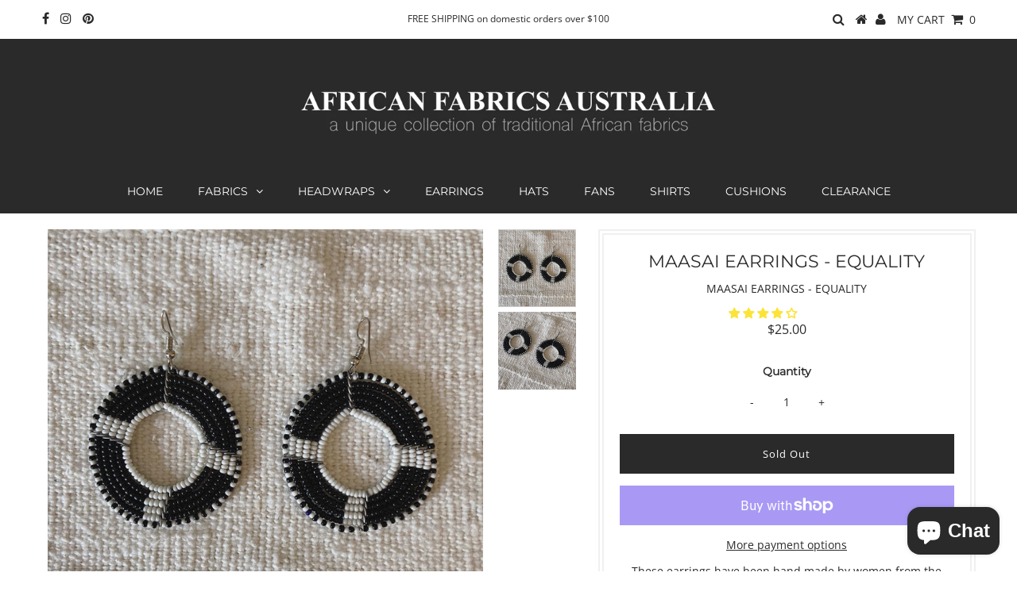

--- FILE ---
content_type: text/html; charset=utf-8
request_url: https://africanfabricsaustralia.com/products/maasai-earrings-equality
body_size: 31199
content:
<!DOCTYPE html>
<!--[if lt IE 7 ]><html class="ie ie6" lang="en"> <![endif]-->
<!--[if IE 7 ]><html class="ie ie7" lang="en"> <![endif]-->
<!--[if IE 8 ]><html class="ie ie8" lang="en"> <![endif]-->
<!--[if (gte IE 9)|!(IE)]><!--><html lang="en" class="no-js"> <!--<![endif]-->
<script id="mcjs">!function(c,h,i,m,p){m=c.createElement(h),p=c.getElementsByTagName(h)[0],m.async=1,m.src=i,p.parentNode.insertBefore(m,p)}(document,"script","https://chimpstatic.com/mcjs-connected/js/users/8d78b965c6941d359d59bf1ec/0999aceb1023402a07a7f6de2.js");</script>
<head>



 <meta name="google-site-verification" content="YYavCVI7lMKB4O0sE2Vb-EQC4J96WopsEq6WLTS4sjY" />
  <meta charset="utf-8" />
  

<meta property="og:type" content="product">
<meta property="og:title" content="MAASAI EARRINGS - EQUALITY">
<meta property="og:url" content="https://africanfabricsaustralia.com/products/maasai-earrings-equality">
<meta property="og:description" content="These earrings have been hand made by women from the Maasai community. They are a sign of beauty and elegance. The Maasai are renowned around the globe for their unique and recognisable style of beadwork. It is a vital part of their culture and these days their economy and is highly sought after world wide because of its unique and beautiful designs.
14k Gold or Sterling silver hook upgrade available CLICK HERE to customise your earrings.
Approximate size 
Length 7.5cm x Width 5.5cm">

<meta property="og:image" content="http://africanfabricsaustralia.com/cdn/shop/products/image_549e20ed-e816-42d1-8459-67c56d8e1a00_grande.jpg?v=1667871013">
<meta property="og:image:secure_url" content="https://africanfabricsaustralia.com/cdn/shop/products/image_549e20ed-e816-42d1-8459-67c56d8e1a00_grande.jpg?v=1667871013">

<meta property="og:image" content="http://africanfabricsaustralia.com/cdn/shop/products/image_26d1561f-4a99-44ee-9316-b1c012589481_grande.jpg?v=1667871277">
<meta property="og:image:secure_url" content="https://africanfabricsaustralia.com/cdn/shop/products/image_26d1561f-4a99-44ee-9316-b1c012589481_grande.jpg?v=1667871277">

<meta property="og:price:amount" content="25.00">
<meta property="og:price:currency" content="AUD">

<meta property="og:site_name" content="AFRICAN FABRICS AUSTRALIA">



<meta name="twitter:card" content="summary">


<meta name="twitter:site" content="@">


<meta name="twitter:title" content="MAASAI EARRINGS - EQUALITY">
<meta name="twitter:description" content="These earrings have been hand made by women from the Maasai community. They are a sign of beauty and elegance. The Maasai are renowned around the globe for their unique and recognisable style of beadw">
<meta name="twitter:image" content="https://africanfabricsaustralia.com/cdn/shop/products/image_549e20ed-e816-42d1-8459-67c56d8e1a00_large.jpg?v=1667871013">
<meta name="twitter:image:width" content="480">
<meta name="twitter:image:height" content="480">

  <!-- Basic Page Needs
================================================== -->

  <title>
    MAASAI EARRINGS - EQUALITY &ndash; AFRICAN FABRICS AUSTRALIA
  </title>
  
  <meta name="description" content="These earrings have been hand made by women from the Maasai community. They are a sign of beauty and elegance. The Maasai are renowned around the globe for their unique and recognisable style of beadwork. It is a vital part of their culture and these days their economy and is highly sought after world wide because of i" />
  
  <link rel="canonical" href="https://africanfabricsaustralia.com/products/maasai-earrings-equality" />

  <!-- CSS
================================================== -->

  


































































  <link href="//africanfabricsaustralia.com/cdn/shop/t/25/assets/stylesheet.css?v=148518299627965013851762045230" rel="stylesheet" type="text/css" media="all" />
  <link href="//africanfabricsaustralia.com/cdn/shop/t/25/assets/queries.css?v=43616218671206519511678758031" rel="stylesheet" type="text/css" media="all" />

  <!-- JS
================================================== -->

  <script src="//ajax.googleapis.com/ajax/libs/jquery/2.2.3/jquery.min.js" type="text/javascript"></script>
  <script src="//africanfabricsaustralia.com/cdn/shop/t/25/assets/eventemitter3.min.js?v=27939738353326123541678758031" type="text/javascript"></script>
<script src="//africanfabricsaustralia.com/cdn/shop/t/25/assets/theme.js?v=94397063465650727521686092236" type="text/javascript"></script>
  <script src="//africanfabricsaustralia.com/cdn/shopifycloud/storefront/assets/themes_support/option_selection-b017cd28.js" type="text/javascript"></script>

  

  <!--[if lt IE 9]>
<script src="//html5shim.googlecode.com/svn/trunk/html5.js"></script>
<![endif]-->

  <meta name="viewport" content="width=device-width, initial-scale=1, maximum-scale=1">

  
    <link rel="shortcut icon" href="//africanfabricsaustralia.com/cdn/shop/files/favicon_afa_32x32.png?v=1614302144" type="image/png" />
  

  
  <script>window.performance && window.performance.mark && window.performance.mark('shopify.content_for_header.start');</script><meta name="google-site-verification" content="g7DV9hd5uhTK74-nDCuYQLnHhP2CXaT8EHBdAfl9YO8">
<meta name="facebook-domain-verification" content="3r264otxqggckwraba1j5vizck5tnl">
<meta name="facebook-domain-verification" content="lx4qweeks5vdisqhg0sstz25omdh68">
<meta id="shopify-digital-wallet" name="shopify-digital-wallet" content="/13300385/digital_wallets/dialog">
<meta name="shopify-checkout-api-token" content="3d8b647561eb90da9b463ff2a1fe0e95">
<meta id="in-context-paypal-metadata" data-shop-id="13300385" data-venmo-supported="false" data-environment="production" data-locale="en_US" data-paypal-v4="true" data-currency="AUD">
<link rel="alternate" type="application/json+oembed" href="https://africanfabricsaustralia.com/products/maasai-earrings-equality.oembed">
<script async="async" src="/checkouts/internal/preloads.js?locale=en-AU"></script>
<link rel="preconnect" href="https://shop.app" crossorigin="anonymous">
<script async="async" src="https://shop.app/checkouts/internal/preloads.js?locale=en-AU&shop_id=13300385" crossorigin="anonymous"></script>
<script id="apple-pay-shop-capabilities" type="application/json">{"shopId":13300385,"countryCode":"AU","currencyCode":"AUD","merchantCapabilities":["supports3DS"],"merchantId":"gid:\/\/shopify\/Shop\/13300385","merchantName":"AFRICAN FABRICS AUSTRALIA","requiredBillingContactFields":["postalAddress","email","phone"],"requiredShippingContactFields":["postalAddress","email","phone"],"shippingType":"shipping","supportedNetworks":["visa","masterCard","amex","jcb"],"total":{"type":"pending","label":"AFRICAN FABRICS AUSTRALIA","amount":"1.00"},"shopifyPaymentsEnabled":true,"supportsSubscriptions":true}</script>
<script id="shopify-features" type="application/json">{"accessToken":"3d8b647561eb90da9b463ff2a1fe0e95","betas":["rich-media-storefront-analytics"],"domain":"africanfabricsaustralia.com","predictiveSearch":true,"shopId":13300385,"locale":"en"}</script>
<script>var Shopify = Shopify || {};
Shopify.shop = "african-fabrics-australia.myshopify.com";
Shopify.locale = "en";
Shopify.currency = {"active":"AUD","rate":"1.0"};
Shopify.country = "AU";
Shopify.theme = {"name":"31. may current Testament","id":124821897299,"schema_name":"Testament","schema_version":"6.3","theme_store_id":623,"role":"main"};
Shopify.theme.handle = "null";
Shopify.theme.style = {"id":null,"handle":null};
Shopify.cdnHost = "africanfabricsaustralia.com/cdn";
Shopify.routes = Shopify.routes || {};
Shopify.routes.root = "/";</script>
<script type="module">!function(o){(o.Shopify=o.Shopify||{}).modules=!0}(window);</script>
<script>!function(o){function n(){var o=[];function n(){o.push(Array.prototype.slice.apply(arguments))}return n.q=o,n}var t=o.Shopify=o.Shopify||{};t.loadFeatures=n(),t.autoloadFeatures=n()}(window);</script>
<script>
  window.ShopifyPay = window.ShopifyPay || {};
  window.ShopifyPay.apiHost = "shop.app\/pay";
  window.ShopifyPay.redirectState = null;
</script>
<script id="shop-js-analytics" type="application/json">{"pageType":"product"}</script>
<script defer="defer" async type="module" src="//africanfabricsaustralia.com/cdn/shopifycloud/shop-js/modules/v2/client.init-shop-cart-sync_BN7fPSNr.en.esm.js"></script>
<script defer="defer" async type="module" src="//africanfabricsaustralia.com/cdn/shopifycloud/shop-js/modules/v2/chunk.common_Cbph3Kss.esm.js"></script>
<script defer="defer" async type="module" src="//africanfabricsaustralia.com/cdn/shopifycloud/shop-js/modules/v2/chunk.modal_DKumMAJ1.esm.js"></script>
<script type="module">
  await import("//africanfabricsaustralia.com/cdn/shopifycloud/shop-js/modules/v2/client.init-shop-cart-sync_BN7fPSNr.en.esm.js");
await import("//africanfabricsaustralia.com/cdn/shopifycloud/shop-js/modules/v2/chunk.common_Cbph3Kss.esm.js");
await import("//africanfabricsaustralia.com/cdn/shopifycloud/shop-js/modules/v2/chunk.modal_DKumMAJ1.esm.js");

  window.Shopify.SignInWithShop?.initShopCartSync?.({"fedCMEnabled":true,"windoidEnabled":true});

</script>
<script>
  window.Shopify = window.Shopify || {};
  if (!window.Shopify.featureAssets) window.Shopify.featureAssets = {};
  window.Shopify.featureAssets['shop-js'] = {"shop-cart-sync":["modules/v2/client.shop-cart-sync_CJVUk8Jm.en.esm.js","modules/v2/chunk.common_Cbph3Kss.esm.js","modules/v2/chunk.modal_DKumMAJ1.esm.js"],"init-fed-cm":["modules/v2/client.init-fed-cm_7Fvt41F4.en.esm.js","modules/v2/chunk.common_Cbph3Kss.esm.js","modules/v2/chunk.modal_DKumMAJ1.esm.js"],"init-shop-email-lookup-coordinator":["modules/v2/client.init-shop-email-lookup-coordinator_Cc088_bR.en.esm.js","modules/v2/chunk.common_Cbph3Kss.esm.js","modules/v2/chunk.modal_DKumMAJ1.esm.js"],"init-windoid":["modules/v2/client.init-windoid_hPopwJRj.en.esm.js","modules/v2/chunk.common_Cbph3Kss.esm.js","modules/v2/chunk.modal_DKumMAJ1.esm.js"],"shop-button":["modules/v2/client.shop-button_B0jaPSNF.en.esm.js","modules/v2/chunk.common_Cbph3Kss.esm.js","modules/v2/chunk.modal_DKumMAJ1.esm.js"],"shop-cash-offers":["modules/v2/client.shop-cash-offers_DPIskqss.en.esm.js","modules/v2/chunk.common_Cbph3Kss.esm.js","modules/v2/chunk.modal_DKumMAJ1.esm.js"],"shop-toast-manager":["modules/v2/client.shop-toast-manager_CK7RT69O.en.esm.js","modules/v2/chunk.common_Cbph3Kss.esm.js","modules/v2/chunk.modal_DKumMAJ1.esm.js"],"init-shop-cart-sync":["modules/v2/client.init-shop-cart-sync_BN7fPSNr.en.esm.js","modules/v2/chunk.common_Cbph3Kss.esm.js","modules/v2/chunk.modal_DKumMAJ1.esm.js"],"init-customer-accounts-sign-up":["modules/v2/client.init-customer-accounts-sign-up_CfPf4CXf.en.esm.js","modules/v2/client.shop-login-button_DeIztwXF.en.esm.js","modules/v2/chunk.common_Cbph3Kss.esm.js","modules/v2/chunk.modal_DKumMAJ1.esm.js"],"pay-button":["modules/v2/client.pay-button_CgIwFSYN.en.esm.js","modules/v2/chunk.common_Cbph3Kss.esm.js","modules/v2/chunk.modal_DKumMAJ1.esm.js"],"init-customer-accounts":["modules/v2/client.init-customer-accounts_DQ3x16JI.en.esm.js","modules/v2/client.shop-login-button_DeIztwXF.en.esm.js","modules/v2/chunk.common_Cbph3Kss.esm.js","modules/v2/chunk.modal_DKumMAJ1.esm.js"],"avatar":["modules/v2/client.avatar_BTnouDA3.en.esm.js"],"init-shop-for-new-customer-accounts":["modules/v2/client.init-shop-for-new-customer-accounts_CsZy_esa.en.esm.js","modules/v2/client.shop-login-button_DeIztwXF.en.esm.js","modules/v2/chunk.common_Cbph3Kss.esm.js","modules/v2/chunk.modal_DKumMAJ1.esm.js"],"shop-follow-button":["modules/v2/client.shop-follow-button_BRMJjgGd.en.esm.js","modules/v2/chunk.common_Cbph3Kss.esm.js","modules/v2/chunk.modal_DKumMAJ1.esm.js"],"checkout-modal":["modules/v2/client.checkout-modal_B9Drz_yf.en.esm.js","modules/v2/chunk.common_Cbph3Kss.esm.js","modules/v2/chunk.modal_DKumMAJ1.esm.js"],"shop-login-button":["modules/v2/client.shop-login-button_DeIztwXF.en.esm.js","modules/v2/chunk.common_Cbph3Kss.esm.js","modules/v2/chunk.modal_DKumMAJ1.esm.js"],"lead-capture":["modules/v2/client.lead-capture_DXYzFM3R.en.esm.js","modules/v2/chunk.common_Cbph3Kss.esm.js","modules/v2/chunk.modal_DKumMAJ1.esm.js"],"shop-login":["modules/v2/client.shop-login_CA5pJqmO.en.esm.js","modules/v2/chunk.common_Cbph3Kss.esm.js","modules/v2/chunk.modal_DKumMAJ1.esm.js"],"payment-terms":["modules/v2/client.payment-terms_BxzfvcZJ.en.esm.js","modules/v2/chunk.common_Cbph3Kss.esm.js","modules/v2/chunk.modal_DKumMAJ1.esm.js"]};
</script>
<script>(function() {
  var isLoaded = false;
  function asyncLoad() {
    if (isLoaded) return;
    isLoaded = true;
    var urls = ["https:\/\/gcb-app.herokuapp.com\/get_script\/d897ac84298211edadaed60e3961857f.js?v=956393\u0026shop=african-fabrics-australia.myshopify.com"];
    for (var i = 0; i < urls.length; i++) {
      var s = document.createElement('script');
      s.type = 'text/javascript';
      s.async = true;
      s.src = urls[i];
      var x = document.getElementsByTagName('script')[0];
      x.parentNode.insertBefore(s, x);
    }
  };
  if(window.attachEvent) {
    window.attachEvent('onload', asyncLoad);
  } else {
    window.addEventListener('load', asyncLoad, false);
  }
})();</script>
<script id="__st">var __st={"a":13300385,"offset":36000,"reqid":"4714d294-f29c-40f6-8285-0b2a7430d45c-1769823462","pageurl":"africanfabricsaustralia.com\/products\/maasai-earrings-equality","u":"fd1c2d79a42d","p":"product","rtyp":"product","rid":6898080546899};</script>
<script>window.ShopifyPaypalV4VisibilityTracking = true;</script>
<script id="captcha-bootstrap">!function(){'use strict';const t='contact',e='account',n='new_comment',o=[[t,t],['blogs',n],['comments',n],[t,'customer']],c=[[e,'customer_login'],[e,'guest_login'],[e,'recover_customer_password'],[e,'create_customer']],r=t=>t.map((([t,e])=>`form[action*='/${t}']:not([data-nocaptcha='true']) input[name='form_type'][value='${e}']`)).join(','),a=t=>()=>t?[...document.querySelectorAll(t)].map((t=>t.form)):[];function s(){const t=[...o],e=r(t);return a(e)}const i='password',u='form_key',d=['recaptcha-v3-token','g-recaptcha-response','h-captcha-response',i],f=()=>{try{return window.sessionStorage}catch{return}},m='__shopify_v',_=t=>t.elements[u];function p(t,e,n=!1){try{const o=window.sessionStorage,c=JSON.parse(o.getItem(e)),{data:r}=function(t){const{data:e,action:n}=t;return t[m]||n?{data:e,action:n}:{data:t,action:n}}(c);for(const[e,n]of Object.entries(r))t.elements[e]&&(t.elements[e].value=n);n&&o.removeItem(e)}catch(o){console.error('form repopulation failed',{error:o})}}const l='form_type',E='cptcha';function T(t){t.dataset[E]=!0}const w=window,h=w.document,L='Shopify',v='ce_forms',y='captcha';let A=!1;((t,e)=>{const n=(g='f06e6c50-85a8-45c8-87d0-21a2b65856fe',I='https://cdn.shopify.com/shopifycloud/storefront-forms-hcaptcha/ce_storefront_forms_captcha_hcaptcha.v1.5.2.iife.js',D={infoText:'Protected by hCaptcha',privacyText:'Privacy',termsText:'Terms'},(t,e,n)=>{const o=w[L][v],c=o.bindForm;if(c)return c(t,g,e,D).then(n);var r;o.q.push([[t,g,e,D],n]),r=I,A||(h.body.append(Object.assign(h.createElement('script'),{id:'captcha-provider',async:!0,src:r})),A=!0)});var g,I,D;w[L]=w[L]||{},w[L][v]=w[L][v]||{},w[L][v].q=[],w[L][y]=w[L][y]||{},w[L][y].protect=function(t,e){n(t,void 0,e),T(t)},Object.freeze(w[L][y]),function(t,e,n,w,h,L){const[v,y,A,g]=function(t,e,n){const i=e?o:[],u=t?c:[],d=[...i,...u],f=r(d),m=r(i),_=r(d.filter((([t,e])=>n.includes(e))));return[a(f),a(m),a(_),s()]}(w,h,L),I=t=>{const e=t.target;return e instanceof HTMLFormElement?e:e&&e.form},D=t=>v().includes(t);t.addEventListener('submit',(t=>{const e=I(t);if(!e)return;const n=D(e)&&!e.dataset.hcaptchaBound&&!e.dataset.recaptchaBound,o=_(e),c=g().includes(e)&&(!o||!o.value);(n||c)&&t.preventDefault(),c&&!n&&(function(t){try{if(!f())return;!function(t){const e=f();if(!e)return;const n=_(t);if(!n)return;const o=n.value;o&&e.removeItem(o)}(t);const e=Array.from(Array(32),(()=>Math.random().toString(36)[2])).join('');!function(t,e){_(t)||t.append(Object.assign(document.createElement('input'),{type:'hidden',name:u})),t.elements[u].value=e}(t,e),function(t,e){const n=f();if(!n)return;const o=[...t.querySelectorAll(`input[type='${i}']`)].map((({name:t})=>t)),c=[...d,...o],r={};for(const[a,s]of new FormData(t).entries())c.includes(a)||(r[a]=s);n.setItem(e,JSON.stringify({[m]:1,action:t.action,data:r}))}(t,e)}catch(e){console.error('failed to persist form',e)}}(e),e.submit())}));const S=(t,e)=>{t&&!t.dataset[E]&&(n(t,e.some((e=>e===t))),T(t))};for(const o of['focusin','change'])t.addEventListener(o,(t=>{const e=I(t);D(e)&&S(e,y())}));const B=e.get('form_key'),M=e.get(l),P=B&&M;t.addEventListener('DOMContentLoaded',(()=>{const t=y();if(P)for(const e of t)e.elements[l].value===M&&p(e,B);[...new Set([...A(),...v().filter((t=>'true'===t.dataset.shopifyCaptcha))])].forEach((e=>S(e,t)))}))}(h,new URLSearchParams(w.location.search),n,t,e,['guest_login'])})(!0,!0)}();</script>
<script integrity="sha256-4kQ18oKyAcykRKYeNunJcIwy7WH5gtpwJnB7kiuLZ1E=" data-source-attribution="shopify.loadfeatures" defer="defer" src="//africanfabricsaustralia.com/cdn/shopifycloud/storefront/assets/storefront/load_feature-a0a9edcb.js" crossorigin="anonymous"></script>
<script crossorigin="anonymous" defer="defer" src="//africanfabricsaustralia.com/cdn/shopifycloud/storefront/assets/shopify_pay/storefront-65b4c6d7.js?v=20250812"></script>
<script data-source-attribution="shopify.dynamic_checkout.dynamic.init">var Shopify=Shopify||{};Shopify.PaymentButton=Shopify.PaymentButton||{isStorefrontPortableWallets:!0,init:function(){window.Shopify.PaymentButton.init=function(){};var t=document.createElement("script");t.src="https://africanfabricsaustralia.com/cdn/shopifycloud/portable-wallets/latest/portable-wallets.en.js",t.type="module",document.head.appendChild(t)}};
</script>
<script data-source-attribution="shopify.dynamic_checkout.buyer_consent">
  function portableWalletsHideBuyerConsent(e){var t=document.getElementById("shopify-buyer-consent"),n=document.getElementById("shopify-subscription-policy-button");t&&n&&(t.classList.add("hidden"),t.setAttribute("aria-hidden","true"),n.removeEventListener("click",e))}function portableWalletsShowBuyerConsent(e){var t=document.getElementById("shopify-buyer-consent"),n=document.getElementById("shopify-subscription-policy-button");t&&n&&(t.classList.remove("hidden"),t.removeAttribute("aria-hidden"),n.addEventListener("click",e))}window.Shopify?.PaymentButton&&(window.Shopify.PaymentButton.hideBuyerConsent=portableWalletsHideBuyerConsent,window.Shopify.PaymentButton.showBuyerConsent=portableWalletsShowBuyerConsent);
</script>
<script>
  function portableWalletsCleanup(e){e&&e.src&&console.error("Failed to load portable wallets script "+e.src);var t=document.querySelectorAll("shopify-accelerated-checkout .shopify-payment-button__skeleton, shopify-accelerated-checkout-cart .wallet-cart-button__skeleton"),e=document.getElementById("shopify-buyer-consent");for(let e=0;e<t.length;e++)t[e].remove();e&&e.remove()}function portableWalletsNotLoadedAsModule(e){e instanceof ErrorEvent&&"string"==typeof e.message&&e.message.includes("import.meta")&&"string"==typeof e.filename&&e.filename.includes("portable-wallets")&&(window.removeEventListener("error",portableWalletsNotLoadedAsModule),window.Shopify.PaymentButton.failedToLoad=e,"loading"===document.readyState?document.addEventListener("DOMContentLoaded",window.Shopify.PaymentButton.init):window.Shopify.PaymentButton.init())}window.addEventListener("error",portableWalletsNotLoadedAsModule);
</script>

<script type="module" src="https://africanfabricsaustralia.com/cdn/shopifycloud/portable-wallets/latest/portable-wallets.en.js" onError="portableWalletsCleanup(this)" crossorigin="anonymous"></script>
<script nomodule>
  document.addEventListener("DOMContentLoaded", portableWalletsCleanup);
</script>

<link id="shopify-accelerated-checkout-styles" rel="stylesheet" media="screen" href="https://africanfabricsaustralia.com/cdn/shopifycloud/portable-wallets/latest/accelerated-checkout-backwards-compat.css" crossorigin="anonymous">
<style id="shopify-accelerated-checkout-cart">
        #shopify-buyer-consent {
  margin-top: 1em;
  display: inline-block;
  width: 100%;
}

#shopify-buyer-consent.hidden {
  display: none;
}

#shopify-subscription-policy-button {
  background: none;
  border: none;
  padding: 0;
  text-decoration: underline;
  font-size: inherit;
  cursor: pointer;
}

#shopify-subscription-policy-button::before {
  box-shadow: none;
}

      </style>

<script>window.performance && window.performance.mark && window.performance.mark('shopify.content_for_header.end');</script>
  <script type="text/javascript">
    new WOW().init();
  </script>
  <link rel="next" href="/next"/>
  <link rel="prev" href="/prev"/>
<!-- BeginConsistentCartAddon --><script>Shopify.customer_logged_in = false ;Shopify.customer_email = "" ;Shopify.log_uuids = true;</script><!-- EndConsistentCartAddon -->

  <style>
    .product-top .zoom-box{
    left: 40% !important;
    }
  #shopify-section-footer
    {
    background:#2A2A2A;
    }
    .image-with-text-overlay .image-wrapper{
    height: 600px;
    }
  </style>
  <script type='text/javascript'>var jiltStorefrontParams = {"capture_email_on_add_to_cart":0,"platform":"shopify","popover_dismiss_message":"Your email and cart are saved so we can send you email reminders about this order.","shop_uuid":"753d7e19-abf4-482f-9455-10f154d3c34d"}; </script>

  
<!-- Start of Judge.me Core -->
<link rel="dns-prefetch" href="https://cdn.judge.me/">
<script data-cfasync='false' class='jdgm-settings-script'>window.jdgmSettings={"pagination":5,"disable_web_reviews":false,"badge_no_review_text":"No reviews","badge_n_reviews_text":"{{ n }} review/reviews","badge_star_color":"#fce338","hide_badge_preview_if_no_reviews":true,"badge_hide_text":false,"enforce_center_preview_badge":false,"widget_title":"Customer Reviews","widget_open_form_text":"Write a review","widget_close_form_text":"Cancel review","widget_refresh_page_text":"Refresh page","widget_summary_text":"Based on {{ number_of_reviews }} review/reviews","widget_no_review_text":"Be the first to write a review","widget_name_field_text":"Display name","widget_verified_name_field_text":"Verified Name (public)","widget_name_placeholder_text":"Display name","widget_required_field_error_text":"This field is required.","widget_email_field_text":"Email address","widget_verified_email_field_text":"Verified Email (private, can not be edited)","widget_email_placeholder_text":"Your email address","widget_email_field_error_text":"Please enter a valid email address.","widget_rating_field_text":"Rating","widget_review_title_field_text":"Review Title","widget_review_title_placeholder_text":"Give your review a title","widget_review_body_field_text":"Review content","widget_review_body_placeholder_text":"Start writing here...","widget_pictures_field_text":"Picture/Video (optional)","widget_submit_review_text":"Submit Review","widget_submit_verified_review_text":"Submit Verified Review","widget_submit_success_msg_with_auto_publish":"Thank you! Please refresh the page in a few moments to see your review. You can remove or edit your review by logging into \u003ca href='https://judge.me/login' target='_blank' rel='nofollow noopener'\u003eJudge.me\u003c/a\u003e","widget_submit_success_msg_no_auto_publish":"Thank you! Your review will be published as soon as it is approved by the shop admin. You can remove or edit your review by logging into \u003ca href='https://judge.me/login' target='_blank' rel='nofollow noopener'\u003eJudge.me\u003c/a\u003e","widget_show_default_reviews_out_of_total_text":"Showing {{ n_reviews_shown }} out of {{ n_reviews }} reviews.","widget_show_all_link_text":"Show all","widget_show_less_link_text":"Show less","widget_author_said_text":"{{ reviewer_name }} said:","widget_days_text":"{{ n }} days ago","widget_weeks_text":"{{ n }} week/weeks ago","widget_months_text":"{{ n }} month/months ago","widget_years_text":"{{ n }} year/years ago","widget_yesterday_text":"Yesterday","widget_today_text":"Today","widget_replied_text":"\u003e\u003e {{ shop_name }} replied:","widget_read_more_text":"Read more","widget_reviewer_name_as_initial":"","widget_rating_filter_color":"#fbcd0a","widget_rating_filter_see_all_text":"See all reviews","widget_sorting_most_recent_text":"Most Recent","widget_sorting_highest_rating_text":"Highest Rating","widget_sorting_lowest_rating_text":"Lowest Rating","widget_sorting_with_pictures_text":"Only Pictures","widget_sorting_most_helpful_text":"Most Helpful","widget_open_question_form_text":"Ask a question","widget_reviews_subtab_text":"Reviews","widget_questions_subtab_text":"Questions","widget_question_label_text":"Question","widget_answer_label_text":"Answer","widget_question_placeholder_text":"Write your question here","widget_submit_question_text":"Submit Question","widget_question_submit_success_text":"Thank you for your question! We will notify you once it gets answered.","widget_star_color":"#fce338","verified_badge_text":"Verified","verified_badge_bg_color":"","verified_badge_text_color":"","verified_badge_placement":"left-of-reviewer-name","widget_review_max_height":"","widget_hide_border":false,"widget_social_share":false,"widget_thumb":false,"widget_review_location_show":false,"widget_location_format":"","all_reviews_include_out_of_store_products":true,"all_reviews_out_of_store_text":"(out of store)","all_reviews_pagination":100,"all_reviews_product_name_prefix_text":"about","enable_review_pictures":true,"enable_question_anwser":false,"widget_theme":"default","review_date_format":"mm/dd/yyyy","default_sort_method":"most-recent","widget_product_reviews_subtab_text":"Product Reviews","widget_shop_reviews_subtab_text":"Shop Reviews","widget_other_products_reviews_text":"Reviews for other products","widget_store_reviews_subtab_text":"Store reviews","widget_no_store_reviews_text":"This store hasn't received any reviews yet","widget_web_restriction_product_reviews_text":"This product hasn't received any reviews yet","widget_no_items_text":"No items found","widget_show_more_text":"Show more","widget_write_a_store_review_text":"Write a Store Review","widget_other_languages_heading":"Reviews in Other Languages","widget_translate_review_text":"Translate review to {{ language }}","widget_translating_review_text":"Translating...","widget_show_original_translation_text":"Show original ({{ language }})","widget_translate_review_failed_text":"Review couldn't be translated.","widget_translate_review_retry_text":"Retry","widget_translate_review_try_again_later_text":"Try again later","show_product_url_for_grouped_product":false,"widget_sorting_pictures_first_text":"Pictures First","show_pictures_on_all_rev_page_mobile":false,"show_pictures_on_all_rev_page_desktop":false,"floating_tab_hide_mobile_install_preference":false,"floating_tab_button_name":"★ Reviews","floating_tab_title":"Let customers speak for us","floating_tab_button_color":"","floating_tab_button_background_color":"","floating_tab_url":"","floating_tab_url_enabled":false,"floating_tab_tab_style":"text","all_reviews_text_badge_text":"Customers rate us {{ shop.metafields.judgeme.all_reviews_rating | round: 1 }}/5 based on {{ shop.metafields.judgeme.all_reviews_count }} reviews.","all_reviews_text_badge_text_branded_style":"{{ shop.metafields.judgeme.all_reviews_rating | round: 1 }} out of 5 stars based on {{ shop.metafields.judgeme.all_reviews_count }} reviews","is_all_reviews_text_badge_a_link":false,"show_stars_for_all_reviews_text_badge":false,"all_reviews_text_badge_url":"","all_reviews_text_style":"text","all_reviews_text_color_style":"judgeme_brand_color","all_reviews_text_color":"#108474","all_reviews_text_show_jm_brand":true,"featured_carousel_show_header":true,"featured_carousel_title":"Let customers speak for us","testimonials_carousel_title":"Customers are saying","videos_carousel_title":"Real customer stories","cards_carousel_title":"Customers are saying","featured_carousel_count_text":"from {{ n }} reviews","featured_carousel_add_link_to_all_reviews_page":false,"featured_carousel_url":"","featured_carousel_show_images":true,"featured_carousel_autoslide_interval":5,"featured_carousel_arrows_on_the_sides":false,"featured_carousel_height":250,"featured_carousel_width":80,"featured_carousel_image_size":0,"featured_carousel_image_height":250,"featured_carousel_arrow_color":"#eeeeee","verified_count_badge_style":"vintage","verified_count_badge_orientation":"horizontal","verified_count_badge_color_style":"judgeme_brand_color","verified_count_badge_color":"#108474","is_verified_count_badge_a_link":false,"verified_count_badge_url":"","verified_count_badge_show_jm_brand":true,"widget_rating_preset_default":5,"widget_first_sub_tab":"product-reviews","widget_show_histogram":true,"widget_histogram_use_custom_color":false,"widget_pagination_use_custom_color":false,"widget_star_use_custom_color":true,"widget_verified_badge_use_custom_color":false,"widget_write_review_use_custom_color":false,"picture_reminder_submit_button":"Upload Pictures","enable_review_videos":false,"mute_video_by_default":false,"widget_sorting_videos_first_text":"Videos First","widget_review_pending_text":"Pending","featured_carousel_items_for_large_screen":3,"social_share_options_order":"Facebook,Twitter","remove_microdata_snippet":false,"disable_json_ld":false,"enable_json_ld_products":false,"preview_badge_show_question_text":false,"preview_badge_no_question_text":"No questions","preview_badge_n_question_text":"{{ number_of_questions }} question/questions","qa_badge_show_icon":false,"qa_badge_position":"same-row","remove_judgeme_branding":false,"widget_add_search_bar":false,"widget_search_bar_placeholder":"Search","widget_sorting_verified_only_text":"Verified only","featured_carousel_theme":"default","featured_carousel_show_rating":true,"featured_carousel_show_title":true,"featured_carousel_show_body":true,"featured_carousel_show_date":false,"featured_carousel_show_reviewer":true,"featured_carousel_show_product":false,"featured_carousel_header_background_color":"#108474","featured_carousel_header_text_color":"#ffffff","featured_carousel_name_product_separator":"reviewed","featured_carousel_full_star_background":"#108474","featured_carousel_empty_star_background":"#dadada","featured_carousel_vertical_theme_background":"#f9fafb","featured_carousel_verified_badge_enable":true,"featured_carousel_verified_badge_color":"#108474","featured_carousel_border_style":"round","featured_carousel_review_line_length_limit":3,"featured_carousel_more_reviews_button_text":"Read more reviews","featured_carousel_view_product_button_text":"View product","all_reviews_page_load_reviews_on":"scroll","all_reviews_page_load_more_text":"Load More Reviews","disable_fb_tab_reviews":false,"enable_ajax_cdn_cache":false,"widget_advanced_speed_features":5,"widget_public_name_text":"displayed publicly like","default_reviewer_name":"John Smith","default_reviewer_name_has_non_latin":true,"widget_reviewer_anonymous":"Anonymous","medals_widget_title":"Judge.me Review Medals","medals_widget_background_color":"#f9fafb","medals_widget_position":"footer_all_pages","medals_widget_border_color":"#f9fafb","medals_widget_verified_text_position":"left","medals_widget_use_monochromatic_version":false,"medals_widget_elements_color":"#108474","show_reviewer_avatar":true,"widget_invalid_yt_video_url_error_text":"Not a YouTube video URL","widget_max_length_field_error_text":"Please enter no more than {0} characters.","widget_show_country_flag":false,"widget_show_collected_via_shop_app":true,"widget_verified_by_shop_badge_style":"light","widget_verified_by_shop_text":"Verified by Shop","widget_show_photo_gallery":false,"widget_load_with_code_splitting":true,"widget_ugc_install_preference":false,"widget_ugc_title":"Made by us, Shared by you","widget_ugc_subtitle":"Tag us to see your picture featured in our page","widget_ugc_arrows_color":"#ffffff","widget_ugc_primary_button_text":"Buy Now","widget_ugc_primary_button_background_color":"#108474","widget_ugc_primary_button_text_color":"#ffffff","widget_ugc_primary_button_border_width":"0","widget_ugc_primary_button_border_style":"none","widget_ugc_primary_button_border_color":"#108474","widget_ugc_primary_button_border_radius":"25","widget_ugc_secondary_button_text":"Load More","widget_ugc_secondary_button_background_color":"#ffffff","widget_ugc_secondary_button_text_color":"#108474","widget_ugc_secondary_button_border_width":"2","widget_ugc_secondary_button_border_style":"solid","widget_ugc_secondary_button_border_color":"#108474","widget_ugc_secondary_button_border_radius":"25","widget_ugc_reviews_button_text":"View Reviews","widget_ugc_reviews_button_background_color":"#ffffff","widget_ugc_reviews_button_text_color":"#108474","widget_ugc_reviews_button_border_width":"2","widget_ugc_reviews_button_border_style":"solid","widget_ugc_reviews_button_border_color":"#108474","widget_ugc_reviews_button_border_radius":"25","widget_ugc_reviews_button_link_to":"judgeme-reviews-page","widget_ugc_show_post_date":true,"widget_ugc_max_width":"800","widget_rating_metafield_value_type":true,"widget_primary_color":"#108474","widget_enable_secondary_color":false,"widget_secondary_color":"#edf5f5","widget_summary_average_rating_text":"{{ average_rating }} out of 5","widget_media_grid_title":"Customer photos \u0026 videos","widget_media_grid_see_more_text":"See more","widget_round_style":false,"widget_show_product_medals":true,"widget_verified_by_judgeme_text":"Verified by Judge.me","widget_show_store_medals":true,"widget_verified_by_judgeme_text_in_store_medals":"Verified by Judge.me","widget_media_field_exceed_quantity_message":"Sorry, we can only accept {{ max_media }} for one review.","widget_media_field_exceed_limit_message":"{{ file_name }} is too large, please select a {{ media_type }} less than {{ size_limit }}MB.","widget_review_submitted_text":"Review Submitted!","widget_question_submitted_text":"Question Submitted!","widget_close_form_text_question":"Cancel","widget_write_your_answer_here_text":"Write your answer here","widget_enabled_branded_link":true,"widget_show_collected_by_judgeme":false,"widget_reviewer_name_color":"","widget_write_review_text_color":"","widget_write_review_bg_color":"","widget_collected_by_judgeme_text":"collected by Judge.me","widget_pagination_type":"standard","widget_load_more_text":"Load More","widget_load_more_color":"#108474","widget_full_review_text":"Full Review","widget_read_more_reviews_text":"Read More Reviews","widget_read_questions_text":"Read Questions","widget_questions_and_answers_text":"Questions \u0026 Answers","widget_verified_by_text":"Verified by","widget_verified_text":"Verified","widget_number_of_reviews_text":"{{ number_of_reviews }} reviews","widget_back_button_text":"Back","widget_next_button_text":"Next","widget_custom_forms_filter_button":"Filters","custom_forms_style":"vertical","widget_show_review_information":false,"how_reviews_are_collected":"How reviews are collected?","widget_show_review_keywords":false,"widget_gdpr_statement":"How we use your data: We'll only contact you about the review you left, and only if necessary. By submitting your review, you agree to Judge.me's \u003ca href='https://judge.me/terms' target='_blank' rel='nofollow noopener'\u003eterms\u003c/a\u003e, \u003ca href='https://judge.me/privacy' target='_blank' rel='nofollow noopener'\u003eprivacy\u003c/a\u003e and \u003ca href='https://judge.me/content-policy' target='_blank' rel='nofollow noopener'\u003econtent\u003c/a\u003e policies.","widget_multilingual_sorting_enabled":false,"widget_translate_review_content_enabled":false,"widget_translate_review_content_method":"manual","popup_widget_review_selection":"automatically_with_pictures","popup_widget_round_border_style":true,"popup_widget_show_title":true,"popup_widget_show_body":true,"popup_widget_show_reviewer":false,"popup_widget_show_product":true,"popup_widget_show_pictures":true,"popup_widget_use_review_picture":true,"popup_widget_show_on_home_page":true,"popup_widget_show_on_product_page":true,"popup_widget_show_on_collection_page":true,"popup_widget_show_on_cart_page":true,"popup_widget_position":"bottom_left","popup_widget_first_review_delay":5,"popup_widget_duration":5,"popup_widget_interval":5,"popup_widget_review_count":5,"popup_widget_hide_on_mobile":true,"review_snippet_widget_round_border_style":true,"review_snippet_widget_card_color":"#FFFFFF","review_snippet_widget_slider_arrows_background_color":"#FFFFFF","review_snippet_widget_slider_arrows_color":"#000000","review_snippet_widget_star_color":"#108474","show_product_variant":false,"all_reviews_product_variant_label_text":"Variant: ","widget_show_verified_branding":false,"widget_ai_summary_title":"Customers say","widget_ai_summary_disclaimer":"AI-powered review summary based on recent customer reviews","widget_show_ai_summary":false,"widget_show_ai_summary_bg":false,"widget_show_review_title_input":true,"redirect_reviewers_invited_via_email":"review_widget","request_store_review_after_product_review":false,"request_review_other_products_in_order":false,"review_form_color_scheme":"default","review_form_corner_style":"square","review_form_star_color":{},"review_form_text_color":"#333333","review_form_background_color":"#ffffff","review_form_field_background_color":"#fafafa","review_form_button_color":{},"review_form_button_text_color":"#ffffff","review_form_modal_overlay_color":"#000000","review_content_screen_title_text":"How would you rate this product?","review_content_introduction_text":"We would love it if you would share a bit about your experience.","store_review_form_title_text":"How would you rate this store?","store_review_form_introduction_text":"We would love it if you would share a bit about your experience.","show_review_guidance_text":true,"one_star_review_guidance_text":"Poor","five_star_review_guidance_text":"Great","customer_information_screen_title_text":"About you","customer_information_introduction_text":"Please tell us more about you.","custom_questions_screen_title_text":"Your experience in more detail","custom_questions_introduction_text":"Here are a few questions to help us understand more about your experience.","review_submitted_screen_title_text":"Thanks for your review!","review_submitted_screen_thank_you_text":"We are processing it and it will appear on the store soon.","review_submitted_screen_email_verification_text":"Please confirm your email by clicking the link we just sent you. This helps us keep reviews authentic.","review_submitted_request_store_review_text":"Would you like to share your experience of shopping with us?","review_submitted_review_other_products_text":"Would you like to review these products?","store_review_screen_title_text":"Would you like to share your experience of shopping with us?","store_review_introduction_text":"We value your feedback and use it to improve. Please share any thoughts or suggestions you have.","reviewer_media_screen_title_picture_text":"Share a picture","reviewer_media_introduction_picture_text":"Upload a photo to support your review.","reviewer_media_screen_title_video_text":"Share a video","reviewer_media_introduction_video_text":"Upload a video to support your review.","reviewer_media_screen_title_picture_or_video_text":"Share a picture or video","reviewer_media_introduction_picture_or_video_text":"Upload a photo or video to support your review.","reviewer_media_youtube_url_text":"Paste your Youtube URL here","advanced_settings_next_step_button_text":"Next","advanced_settings_close_review_button_text":"Close","modal_write_review_flow":false,"write_review_flow_required_text":"Required","write_review_flow_privacy_message_text":"We respect your privacy.","write_review_flow_anonymous_text":"Post review as anonymous","write_review_flow_visibility_text":"This won't be visible to other customers.","write_review_flow_multiple_selection_help_text":"Select as many as you like","write_review_flow_single_selection_help_text":"Select one option","write_review_flow_required_field_error_text":"This field is required","write_review_flow_invalid_email_error_text":"Please enter a valid email address","write_review_flow_max_length_error_text":"Max. {{ max_length }} characters.","write_review_flow_media_upload_text":"\u003cb\u003eClick to upload\u003c/b\u003e or drag and drop","write_review_flow_gdpr_statement":"We'll only contact you about your review if necessary. By submitting your review, you agree to our \u003ca href='https://judge.me/terms' target='_blank' rel='nofollow noopener'\u003eterms and conditions\u003c/a\u003e and \u003ca href='https://judge.me/privacy' target='_blank' rel='nofollow noopener'\u003eprivacy policy\u003c/a\u003e.","rating_only_reviews_enabled":false,"show_negative_reviews_help_screen":false,"new_review_flow_help_screen_rating_threshold":3,"negative_review_resolution_screen_title_text":"Tell us more","negative_review_resolution_text":"Your experience matters to us. If there were issues with your purchase, we're here to help. Feel free to reach out to us, we'd love the opportunity to make things right.","negative_review_resolution_button_text":"Contact us","negative_review_resolution_proceed_with_review_text":"Leave a review","negative_review_resolution_subject":"Issue with purchase from {{ shop_name }}.{{ order_name }}","preview_badge_collection_page_install_status":false,"widget_review_custom_css":"","preview_badge_custom_css":"","preview_badge_stars_count":"5-stars","featured_carousel_custom_css":"","floating_tab_custom_css":"","all_reviews_widget_custom_css":"","medals_widget_custom_css":"","verified_badge_custom_css":"","all_reviews_text_custom_css":"","transparency_badges_collected_via_store_invite":false,"transparency_badges_from_another_provider":false,"transparency_badges_collected_from_store_visitor":false,"transparency_badges_collected_by_verified_review_provider":false,"transparency_badges_earned_reward":false,"transparency_badges_collected_via_store_invite_text":"Review collected via store invitation","transparency_badges_from_another_provider_text":"Review collected from another provider","transparency_badges_collected_from_store_visitor_text":"Review collected from a store visitor","transparency_badges_written_in_google_text":"Review written in Google","transparency_badges_written_in_etsy_text":"Review written in Etsy","transparency_badges_written_in_shop_app_text":"Review written in Shop App","transparency_badges_earned_reward_text":"Review earned a reward for future purchase","product_review_widget_per_page":10,"widget_store_review_label_text":"Review about the store","checkout_comment_extension_title_on_product_page":"Customer Comments","checkout_comment_extension_num_latest_comment_show":5,"checkout_comment_extension_format":"name_and_timestamp","checkout_comment_customer_name":"last_initial","checkout_comment_comment_notification":true,"preview_badge_collection_page_install_preference":true,"preview_badge_home_page_install_preference":false,"preview_badge_product_page_install_preference":true,"review_widget_install_preference":"","review_carousel_install_preference":false,"floating_reviews_tab_install_preference":"none","verified_reviews_count_badge_install_preference":false,"all_reviews_text_install_preference":false,"review_widget_best_location":false,"judgeme_medals_install_preference":false,"review_widget_revamp_enabled":false,"review_widget_qna_enabled":false,"review_widget_header_theme":"minimal","review_widget_widget_title_enabled":true,"review_widget_header_text_size":"medium","review_widget_header_text_weight":"regular","review_widget_average_rating_style":"compact","review_widget_bar_chart_enabled":true,"review_widget_bar_chart_type":"numbers","review_widget_bar_chart_style":"standard","review_widget_expanded_media_gallery_enabled":false,"review_widget_reviews_section_theme":"standard","review_widget_image_style":"thumbnails","review_widget_review_image_ratio":"square","review_widget_stars_size":"medium","review_widget_verified_badge":"standard_text","review_widget_review_title_text_size":"medium","review_widget_review_text_size":"medium","review_widget_review_text_length":"medium","review_widget_number_of_columns_desktop":3,"review_widget_carousel_transition_speed":5,"review_widget_custom_questions_answers_display":"always","review_widget_button_text_color":"#FFFFFF","review_widget_text_color":"#000000","review_widget_lighter_text_color":"#7B7B7B","review_widget_corner_styling":"soft","review_widget_review_word_singular":"review","review_widget_review_word_plural":"reviews","review_widget_voting_label":"Helpful?","review_widget_shop_reply_label":"Reply from {{ shop_name }}:","review_widget_filters_title":"Filters","qna_widget_question_word_singular":"Question","qna_widget_question_word_plural":"Questions","qna_widget_answer_reply_label":"Answer from {{ answerer_name }}:","qna_content_screen_title_text":"Ask a question about this product","qna_widget_question_required_field_error_text":"Please enter your question.","qna_widget_flow_gdpr_statement":"We'll only contact you about your question if necessary. By submitting your question, you agree to our \u003ca href='https://judge.me/terms' target='_blank' rel='nofollow noopener'\u003eterms and conditions\u003c/a\u003e and \u003ca href='https://judge.me/privacy' target='_blank' rel='nofollow noopener'\u003eprivacy policy\u003c/a\u003e.","qna_widget_question_submitted_text":"Thanks for your question!","qna_widget_close_form_text_question":"Close","qna_widget_question_submit_success_text":"We’ll notify you by email when your question is answered.","all_reviews_widget_v2025_enabled":false,"all_reviews_widget_v2025_header_theme":"default","all_reviews_widget_v2025_widget_title_enabled":true,"all_reviews_widget_v2025_header_text_size":"medium","all_reviews_widget_v2025_header_text_weight":"regular","all_reviews_widget_v2025_average_rating_style":"compact","all_reviews_widget_v2025_bar_chart_enabled":true,"all_reviews_widget_v2025_bar_chart_type":"numbers","all_reviews_widget_v2025_bar_chart_style":"standard","all_reviews_widget_v2025_expanded_media_gallery_enabled":false,"all_reviews_widget_v2025_show_store_medals":true,"all_reviews_widget_v2025_show_photo_gallery":true,"all_reviews_widget_v2025_show_review_keywords":false,"all_reviews_widget_v2025_show_ai_summary":false,"all_reviews_widget_v2025_show_ai_summary_bg":false,"all_reviews_widget_v2025_add_search_bar":false,"all_reviews_widget_v2025_default_sort_method":"most-recent","all_reviews_widget_v2025_reviews_per_page":10,"all_reviews_widget_v2025_reviews_section_theme":"default","all_reviews_widget_v2025_image_style":"thumbnails","all_reviews_widget_v2025_review_image_ratio":"square","all_reviews_widget_v2025_stars_size":"medium","all_reviews_widget_v2025_verified_badge":"bold_badge","all_reviews_widget_v2025_review_title_text_size":"medium","all_reviews_widget_v2025_review_text_size":"medium","all_reviews_widget_v2025_review_text_length":"medium","all_reviews_widget_v2025_number_of_columns_desktop":3,"all_reviews_widget_v2025_carousel_transition_speed":5,"all_reviews_widget_v2025_custom_questions_answers_display":"always","all_reviews_widget_v2025_show_product_variant":false,"all_reviews_widget_v2025_show_reviewer_avatar":true,"all_reviews_widget_v2025_reviewer_name_as_initial":"","all_reviews_widget_v2025_review_location_show":false,"all_reviews_widget_v2025_location_format":"","all_reviews_widget_v2025_show_country_flag":false,"all_reviews_widget_v2025_verified_by_shop_badge_style":"light","all_reviews_widget_v2025_social_share":false,"all_reviews_widget_v2025_social_share_options_order":"Facebook,Twitter,LinkedIn,Pinterest","all_reviews_widget_v2025_pagination_type":"standard","all_reviews_widget_v2025_button_text_color":"#FFFFFF","all_reviews_widget_v2025_text_color":"#000000","all_reviews_widget_v2025_lighter_text_color":"#7B7B7B","all_reviews_widget_v2025_corner_styling":"soft","all_reviews_widget_v2025_title":"Customer reviews","all_reviews_widget_v2025_ai_summary_title":"Customers say about this store","all_reviews_widget_v2025_no_review_text":"Be the first to write a review","platform":"shopify","branding_url":"https://app.judge.me/reviews/stores/africanfabricsaustralia.com","branding_text":"Powered by Judge.me","locale":"en","reply_name":"AFRICAN FABRICS AUSTRALIA","widget_version":"3.0","footer":true,"autopublish":true,"review_dates":true,"enable_custom_form":false,"shop_use_review_site":true,"shop_locale":"en","enable_multi_locales_translations":false,"show_review_title_input":true,"review_verification_email_status":"always","can_be_branded":true,"reply_name_text":"AFRICAN FABRICS AUSTRALIA"};</script> <style class='jdgm-settings-style'>.jdgm-xx{left:0}:root{--jdgm-primary-color: #108474;--jdgm-secondary-color: rgba(16,132,116,0.1);--jdgm-star-color: #fce338;--jdgm-write-review-text-color: white;--jdgm-write-review-bg-color: #108474;--jdgm-paginate-color: #108474;--jdgm-border-radius: 0;--jdgm-reviewer-name-color: #108474}.jdgm-histogram__bar-content{background-color:#108474}.jdgm-rev[data-verified-buyer=true] .jdgm-rev__icon.jdgm-rev__icon:after,.jdgm-rev__buyer-badge.jdgm-rev__buyer-badge{color:white;background-color:#108474}.jdgm-review-widget--small .jdgm-gallery.jdgm-gallery .jdgm-gallery__thumbnail-link:nth-child(8) .jdgm-gallery__thumbnail-wrapper.jdgm-gallery__thumbnail-wrapper:before{content:"See more"}@media only screen and (min-width: 768px){.jdgm-gallery.jdgm-gallery .jdgm-gallery__thumbnail-link:nth-child(8) .jdgm-gallery__thumbnail-wrapper.jdgm-gallery__thumbnail-wrapper:before{content:"See more"}}.jdgm-preview-badge .jdgm-star.jdgm-star{color:#fce338}.jdgm-prev-badge[data-average-rating='0.00']{display:none !important}.jdgm-author-all-initials{display:none !important}.jdgm-author-last-initial{display:none !important}.jdgm-rev-widg__title{visibility:hidden}.jdgm-rev-widg__summary-text{visibility:hidden}.jdgm-prev-badge__text{visibility:hidden}.jdgm-rev__prod-link-prefix:before{content:'about'}.jdgm-rev__variant-label:before{content:'Variant: '}.jdgm-rev__out-of-store-text:before{content:'(out of store)'}@media only screen and (min-width: 768px){.jdgm-rev__pics .jdgm-rev_all-rev-page-picture-separator,.jdgm-rev__pics .jdgm-rev__product-picture{display:none}}@media only screen and (max-width: 768px){.jdgm-rev__pics .jdgm-rev_all-rev-page-picture-separator,.jdgm-rev__pics .jdgm-rev__product-picture{display:none}}.jdgm-preview-badge[data-template="index"]{display:none !important}.jdgm-review-widget[data-from-snippet="true"]{display:none !important}.jdgm-verified-count-badget[data-from-snippet="true"]{display:none !important}.jdgm-carousel-wrapper[data-from-snippet="true"]{display:none !important}.jdgm-all-reviews-text[data-from-snippet="true"]{display:none !important}.jdgm-medals-section[data-from-snippet="true"]{display:none !important}.jdgm-ugc-media-wrapper[data-from-snippet="true"]{display:none !important}.jdgm-rev__transparency-badge[data-badge-type="review_collected_via_store_invitation"]{display:none !important}.jdgm-rev__transparency-badge[data-badge-type="review_collected_from_another_provider"]{display:none !important}.jdgm-rev__transparency-badge[data-badge-type="review_collected_from_store_visitor"]{display:none !important}.jdgm-rev__transparency-badge[data-badge-type="review_written_in_etsy"]{display:none !important}.jdgm-rev__transparency-badge[data-badge-type="review_written_in_google_business"]{display:none !important}.jdgm-rev__transparency-badge[data-badge-type="review_written_in_shop_app"]{display:none !important}.jdgm-rev__transparency-badge[data-badge-type="review_earned_for_future_purchase"]{display:none !important}.jdgm-review-snippet-widget .jdgm-rev-snippet-widget__cards-container .jdgm-rev-snippet-card{border-radius:8px;background:#fff}.jdgm-review-snippet-widget .jdgm-rev-snippet-widget__cards-container .jdgm-rev-snippet-card__rev-rating .jdgm-star{color:#108474}.jdgm-review-snippet-widget .jdgm-rev-snippet-widget__prev-btn,.jdgm-review-snippet-widget .jdgm-rev-snippet-widget__next-btn{border-radius:50%;background:#fff}.jdgm-review-snippet-widget .jdgm-rev-snippet-widget__prev-btn>svg,.jdgm-review-snippet-widget .jdgm-rev-snippet-widget__next-btn>svg{fill:#000}.jdgm-full-rev-modal.rev-snippet-widget .jm-mfp-container .jm-mfp-content,.jdgm-full-rev-modal.rev-snippet-widget .jm-mfp-container .jdgm-full-rev__icon,.jdgm-full-rev-modal.rev-snippet-widget .jm-mfp-container .jdgm-full-rev__pic-img,.jdgm-full-rev-modal.rev-snippet-widget .jm-mfp-container .jdgm-full-rev__reply{border-radius:8px}.jdgm-full-rev-modal.rev-snippet-widget .jm-mfp-container .jdgm-full-rev[data-verified-buyer="true"] .jdgm-full-rev__icon::after{border-radius:8px}.jdgm-full-rev-modal.rev-snippet-widget .jm-mfp-container .jdgm-full-rev .jdgm-rev__buyer-badge{border-radius:calc( 8px / 2 )}.jdgm-full-rev-modal.rev-snippet-widget .jm-mfp-container .jdgm-full-rev .jdgm-full-rev__replier::before{content:'AFRICAN FABRICS AUSTRALIA'}.jdgm-full-rev-modal.rev-snippet-widget .jm-mfp-container .jdgm-full-rev .jdgm-full-rev__product-button{border-radius:calc( 8px * 6 )}
</style> <style class='jdgm-settings-style'></style>

  
  
  
  <style class='jdgm-miracle-styles'>
  @-webkit-keyframes jdgm-spin{0%{-webkit-transform:rotate(0deg);-ms-transform:rotate(0deg);transform:rotate(0deg)}100%{-webkit-transform:rotate(359deg);-ms-transform:rotate(359deg);transform:rotate(359deg)}}@keyframes jdgm-spin{0%{-webkit-transform:rotate(0deg);-ms-transform:rotate(0deg);transform:rotate(0deg)}100%{-webkit-transform:rotate(359deg);-ms-transform:rotate(359deg);transform:rotate(359deg)}}@font-face{font-family:'JudgemeStar';src:url("[data-uri]") format("woff");font-weight:normal;font-style:normal}.jdgm-star{font-family:'JudgemeStar';display:inline !important;text-decoration:none !important;padding:0 4px 0 0 !important;margin:0 !important;font-weight:bold;opacity:1;-webkit-font-smoothing:antialiased;-moz-osx-font-smoothing:grayscale}.jdgm-star:hover{opacity:1}.jdgm-star:last-of-type{padding:0 !important}.jdgm-star.jdgm--on:before{content:"\e000"}.jdgm-star.jdgm--off:before{content:"\e001"}.jdgm-star.jdgm--half:before{content:"\e002"}.jdgm-widget *{margin:0;line-height:1.4;-webkit-box-sizing:border-box;-moz-box-sizing:border-box;box-sizing:border-box;-webkit-overflow-scrolling:touch}.jdgm-hidden{display:none !important;visibility:hidden !important}.jdgm-temp-hidden{display:none}.jdgm-spinner{width:40px;height:40px;margin:auto;border-radius:50%;border-top:2px solid #eee;border-right:2px solid #eee;border-bottom:2px solid #eee;border-left:2px solid #ccc;-webkit-animation:jdgm-spin 0.8s infinite linear;animation:jdgm-spin 0.8s infinite linear}.jdgm-prev-badge{display:block !important}

</style>


  
  
   


<script data-cfasync='false' class='jdgm-script'>
!function(e){window.jdgm=window.jdgm||{},jdgm.CDN_HOST="https://cdn.judge.me/",
jdgm.docReady=function(d){(e.attachEvent?"complete"===e.readyState:"loading"!==e.readyState)?
setTimeout(d,0):e.addEventListener("DOMContentLoaded",d)},jdgm.loadCSS=function(d,t,o,s){
!o&&jdgm.loadCSS.requestedUrls.indexOf(d)>=0||(jdgm.loadCSS.requestedUrls.push(d),
(s=e.createElement("link")).rel="stylesheet",s.class="jdgm-stylesheet",s.media="nope!",
s.href=d,s.onload=function(){this.media="all",t&&setTimeout(t)},e.body.appendChild(s))},
jdgm.loadCSS.requestedUrls=[],jdgm.loadJS=function(e,d){var t=new XMLHttpRequest;
t.onreadystatechange=function(){4===t.readyState&&(Function(t.response)(),d&&d(t.response))},
t.open("GET",e),t.send()},jdgm.docReady((function(){(window.jdgmLoadCSS||e.querySelectorAll(
".jdgm-widget, .jdgm-all-reviews-page").length>0)&&(jdgmSettings.widget_load_with_code_splitting?
parseFloat(jdgmSettings.widget_version)>=3?jdgm.loadCSS(jdgm.CDN_HOST+"widget_v3/base.css"):
jdgm.loadCSS(jdgm.CDN_HOST+"widget/base.css"):jdgm.loadCSS(jdgm.CDN_HOST+"shopify_v2.css"),
jdgm.loadJS(jdgm.CDN_HOST+"loader.js"))}))}(document);
</script>

<noscript><link rel="stylesheet" type="text/css" media="all" href="https://cdn.judge.me/shopify_v2.css"></noscript>
<!-- End of Judge.me Core -->


  
<!-- Hotjar Tracking Code for my site -->
<script>
    (function(h,o,t,j,a,r){
        h.hj=h.hj||function(){(h.hj.q=h.hj.q||[]).push(arguments)};
        h._hjSettings={hjid:3421664,hjsv:6};
        a=o.getElementsByTagName('head')[0];
        r=o.createElement('script');r.async=1;
        r.src=t+h._hjSettings.hjid+j+h._hjSettings.hjsv;
        a.appendChild(r);
    })(window,document,'https://static.hotjar.com/c/hotjar-','.js?sv=');
</script>

<script src="https://cdn.shopify.com/extensions/e8878072-2f6b-4e89-8082-94b04320908d/inbox-1254/assets/inbox-chat-loader.js" type="text/javascript" defer="defer"></script>
<link href="https://monorail-edge.shopifysvc.com" rel="dns-prefetch">
<script>(function(){if ("sendBeacon" in navigator && "performance" in window) {try {var session_token_from_headers = performance.getEntriesByType('navigation')[0].serverTiming.find(x => x.name == '_s').description;} catch {var session_token_from_headers = undefined;}var session_cookie_matches = document.cookie.match(/_shopify_s=([^;]*)/);var session_token_from_cookie = session_cookie_matches && session_cookie_matches.length === 2 ? session_cookie_matches[1] : "";var session_token = session_token_from_headers || session_token_from_cookie || "";function handle_abandonment_event(e) {var entries = performance.getEntries().filter(function(entry) {return /monorail-edge.shopifysvc.com/.test(entry.name);});if (!window.abandonment_tracked && entries.length === 0) {window.abandonment_tracked = true;var currentMs = Date.now();var navigation_start = performance.timing.navigationStart;var payload = {shop_id: 13300385,url: window.location.href,navigation_start,duration: currentMs - navigation_start,session_token,page_type: "product"};window.navigator.sendBeacon("https://monorail-edge.shopifysvc.com/v1/produce", JSON.stringify({schema_id: "online_store_buyer_site_abandonment/1.1",payload: payload,metadata: {event_created_at_ms: currentMs,event_sent_at_ms: currentMs}}));}}window.addEventListener('pagehide', handle_abandonment_event);}}());</script>
<script id="web-pixels-manager-setup">(function e(e,d,r,n,o){if(void 0===o&&(o={}),!Boolean(null===(a=null===(i=window.Shopify)||void 0===i?void 0:i.analytics)||void 0===a?void 0:a.replayQueue)){var i,a;window.Shopify=window.Shopify||{};var t=window.Shopify;t.analytics=t.analytics||{};var s=t.analytics;s.replayQueue=[],s.publish=function(e,d,r){return s.replayQueue.push([e,d,r]),!0};try{self.performance.mark("wpm:start")}catch(e){}var l=function(){var e={modern:/Edge?\/(1{2}[4-9]|1[2-9]\d|[2-9]\d{2}|\d{4,})\.\d+(\.\d+|)|Firefox\/(1{2}[4-9]|1[2-9]\d|[2-9]\d{2}|\d{4,})\.\d+(\.\d+|)|Chrom(ium|e)\/(9{2}|\d{3,})\.\d+(\.\d+|)|(Maci|X1{2}).+ Version\/(15\.\d+|(1[6-9]|[2-9]\d|\d{3,})\.\d+)([,.]\d+|)( \(\w+\)|)( Mobile\/\w+|) Safari\/|Chrome.+OPR\/(9{2}|\d{3,})\.\d+\.\d+|(CPU[ +]OS|iPhone[ +]OS|CPU[ +]iPhone|CPU IPhone OS|CPU iPad OS)[ +]+(15[._]\d+|(1[6-9]|[2-9]\d|\d{3,})[._]\d+)([._]\d+|)|Android:?[ /-](13[3-9]|1[4-9]\d|[2-9]\d{2}|\d{4,})(\.\d+|)(\.\d+|)|Android.+Firefox\/(13[5-9]|1[4-9]\d|[2-9]\d{2}|\d{4,})\.\d+(\.\d+|)|Android.+Chrom(ium|e)\/(13[3-9]|1[4-9]\d|[2-9]\d{2}|\d{4,})\.\d+(\.\d+|)|SamsungBrowser\/([2-9]\d|\d{3,})\.\d+/,legacy:/Edge?\/(1[6-9]|[2-9]\d|\d{3,})\.\d+(\.\d+|)|Firefox\/(5[4-9]|[6-9]\d|\d{3,})\.\d+(\.\d+|)|Chrom(ium|e)\/(5[1-9]|[6-9]\d|\d{3,})\.\d+(\.\d+|)([\d.]+$|.*Safari\/(?![\d.]+ Edge\/[\d.]+$))|(Maci|X1{2}).+ Version\/(10\.\d+|(1[1-9]|[2-9]\d|\d{3,})\.\d+)([,.]\d+|)( \(\w+\)|)( Mobile\/\w+|) Safari\/|Chrome.+OPR\/(3[89]|[4-9]\d|\d{3,})\.\d+\.\d+|(CPU[ +]OS|iPhone[ +]OS|CPU[ +]iPhone|CPU IPhone OS|CPU iPad OS)[ +]+(10[._]\d+|(1[1-9]|[2-9]\d|\d{3,})[._]\d+)([._]\d+|)|Android:?[ /-](13[3-9]|1[4-9]\d|[2-9]\d{2}|\d{4,})(\.\d+|)(\.\d+|)|Mobile Safari.+OPR\/([89]\d|\d{3,})\.\d+\.\d+|Android.+Firefox\/(13[5-9]|1[4-9]\d|[2-9]\d{2}|\d{4,})\.\d+(\.\d+|)|Android.+Chrom(ium|e)\/(13[3-9]|1[4-9]\d|[2-9]\d{2}|\d{4,})\.\d+(\.\d+|)|Android.+(UC? ?Browser|UCWEB|U3)[ /]?(15\.([5-9]|\d{2,})|(1[6-9]|[2-9]\d|\d{3,})\.\d+)\.\d+|SamsungBrowser\/(5\.\d+|([6-9]|\d{2,})\.\d+)|Android.+MQ{2}Browser\/(14(\.(9|\d{2,})|)|(1[5-9]|[2-9]\d|\d{3,})(\.\d+|))(\.\d+|)|K[Aa][Ii]OS\/(3\.\d+|([4-9]|\d{2,})\.\d+)(\.\d+|)/},d=e.modern,r=e.legacy,n=navigator.userAgent;return n.match(d)?"modern":n.match(r)?"legacy":"unknown"}(),u="modern"===l?"modern":"legacy",c=(null!=n?n:{modern:"",legacy:""})[u],f=function(e){return[e.baseUrl,"/wpm","/b",e.hashVersion,"modern"===e.buildTarget?"m":"l",".js"].join("")}({baseUrl:d,hashVersion:r,buildTarget:u}),m=function(e){var d=e.version,r=e.bundleTarget,n=e.surface,o=e.pageUrl,i=e.monorailEndpoint;return{emit:function(e){var a=e.status,t=e.errorMsg,s=(new Date).getTime(),l=JSON.stringify({metadata:{event_sent_at_ms:s},events:[{schema_id:"web_pixels_manager_load/3.1",payload:{version:d,bundle_target:r,page_url:o,status:a,surface:n,error_msg:t},metadata:{event_created_at_ms:s}}]});if(!i)return console&&console.warn&&console.warn("[Web Pixels Manager] No Monorail endpoint provided, skipping logging."),!1;try{return self.navigator.sendBeacon.bind(self.navigator)(i,l)}catch(e){}var u=new XMLHttpRequest;try{return u.open("POST",i,!0),u.setRequestHeader("Content-Type","text/plain"),u.send(l),!0}catch(e){return console&&console.warn&&console.warn("[Web Pixels Manager] Got an unhandled error while logging to Monorail."),!1}}}}({version:r,bundleTarget:l,surface:e.surface,pageUrl:self.location.href,monorailEndpoint:e.monorailEndpoint});try{o.browserTarget=l,function(e){var d=e.src,r=e.async,n=void 0===r||r,o=e.onload,i=e.onerror,a=e.sri,t=e.scriptDataAttributes,s=void 0===t?{}:t,l=document.createElement("script"),u=document.querySelector("head"),c=document.querySelector("body");if(l.async=n,l.src=d,a&&(l.integrity=a,l.crossOrigin="anonymous"),s)for(var f in s)if(Object.prototype.hasOwnProperty.call(s,f))try{l.dataset[f]=s[f]}catch(e){}if(o&&l.addEventListener("load",o),i&&l.addEventListener("error",i),u)u.appendChild(l);else{if(!c)throw new Error("Did not find a head or body element to append the script");c.appendChild(l)}}({src:f,async:!0,onload:function(){if(!function(){var e,d;return Boolean(null===(d=null===(e=window.Shopify)||void 0===e?void 0:e.analytics)||void 0===d?void 0:d.initialized)}()){var d=window.webPixelsManager.init(e)||void 0;if(d){var r=window.Shopify.analytics;r.replayQueue.forEach((function(e){var r=e[0],n=e[1],o=e[2];d.publishCustomEvent(r,n,o)})),r.replayQueue=[],r.publish=d.publishCustomEvent,r.visitor=d.visitor,r.initialized=!0}}},onerror:function(){return m.emit({status:"failed",errorMsg:"".concat(f," has failed to load")})},sri:function(e){var d=/^sha384-[A-Za-z0-9+/=]+$/;return"string"==typeof e&&d.test(e)}(c)?c:"",scriptDataAttributes:o}),m.emit({status:"loading"})}catch(e){m.emit({status:"failed",errorMsg:(null==e?void 0:e.message)||"Unknown error"})}}})({shopId: 13300385,storefrontBaseUrl: "https://africanfabricsaustralia.com",extensionsBaseUrl: "https://extensions.shopifycdn.com/cdn/shopifycloud/web-pixels-manager",monorailEndpoint: "https://monorail-edge.shopifysvc.com/unstable/produce_batch",surface: "storefront-renderer",enabledBetaFlags: ["2dca8a86"],webPixelsConfigList: [{"id":"795902035","configuration":"{\"webPixelName\":\"Judge.me\"}","eventPayloadVersion":"v1","runtimeContext":"STRICT","scriptVersion":"34ad157958823915625854214640f0bf","type":"APP","apiClientId":683015,"privacyPurposes":["ANALYTICS"],"dataSharingAdjustments":{"protectedCustomerApprovalScopes":["read_customer_email","read_customer_name","read_customer_personal_data","read_customer_phone"]}},{"id":"392429651","configuration":"{\"config\":\"{\\\"pixel_id\\\":\\\"G-MF5QTTQ6SZ\\\",\\\"target_country\\\":\\\"AU\\\",\\\"gtag_events\\\":[{\\\"type\\\":\\\"search\\\",\\\"action_label\\\":[\\\"G-MF5QTTQ6SZ\\\",\\\"AW-856568279\\\/--HpCPjWu5MBENfjuJgD\\\"]},{\\\"type\\\":\\\"begin_checkout\\\",\\\"action_label\\\":[\\\"G-MF5QTTQ6SZ\\\",\\\"AW-856568279\\\/BwOoCPXWu5MBENfjuJgD\\\"]},{\\\"type\\\":\\\"view_item\\\",\\\"action_label\\\":[\\\"G-MF5QTTQ6SZ\\\",\\\"AW-856568279\\\/vpjfCO_Wu5MBENfjuJgD\\\",\\\"MC-3NXPJBNZ7T\\\"]},{\\\"type\\\":\\\"purchase\\\",\\\"action_label\\\":[\\\"G-MF5QTTQ6SZ\\\",\\\"AW-856568279\\\/1n-vCOzWu5MBENfjuJgD\\\",\\\"MC-3NXPJBNZ7T\\\"]},{\\\"type\\\":\\\"page_view\\\",\\\"action_label\\\":[\\\"G-MF5QTTQ6SZ\\\",\\\"AW-856568279\\\/Cm3ECOnWu5MBENfjuJgD\\\",\\\"MC-3NXPJBNZ7T\\\"]},{\\\"type\\\":\\\"add_payment_info\\\",\\\"action_label\\\":[\\\"G-MF5QTTQ6SZ\\\",\\\"AW-856568279\\\/ftg0CPvWu5MBENfjuJgD\\\"]},{\\\"type\\\":\\\"add_to_cart\\\",\\\"action_label\\\":[\\\"G-MF5QTTQ6SZ\\\",\\\"AW-856568279\\\/0pUKCPLWu5MBENfjuJgD\\\"]}],\\\"enable_monitoring_mode\\\":false}\"}","eventPayloadVersion":"v1","runtimeContext":"OPEN","scriptVersion":"b2a88bafab3e21179ed38636efcd8a93","type":"APP","apiClientId":1780363,"privacyPurposes":[],"dataSharingAdjustments":{"protectedCustomerApprovalScopes":["read_customer_address","read_customer_email","read_customer_name","read_customer_personal_data","read_customer_phone"]}},{"id":"156368979","configuration":"{\"pixel_id\":\"802472164102099\",\"pixel_type\":\"facebook_pixel\",\"metaapp_system_user_token\":\"-\"}","eventPayloadVersion":"v1","runtimeContext":"OPEN","scriptVersion":"ca16bc87fe92b6042fbaa3acc2fbdaa6","type":"APP","apiClientId":2329312,"privacyPurposes":["ANALYTICS","MARKETING","SALE_OF_DATA"],"dataSharingAdjustments":{"protectedCustomerApprovalScopes":["read_customer_address","read_customer_email","read_customer_name","read_customer_personal_data","read_customer_phone"]}},{"id":"59867219","eventPayloadVersion":"v1","runtimeContext":"LAX","scriptVersion":"1","type":"CUSTOM","privacyPurposes":["MARKETING"],"name":"Meta pixel (migrated)"},{"id":"shopify-app-pixel","configuration":"{}","eventPayloadVersion":"v1","runtimeContext":"STRICT","scriptVersion":"0450","apiClientId":"shopify-pixel","type":"APP","privacyPurposes":["ANALYTICS","MARKETING"]},{"id":"shopify-custom-pixel","eventPayloadVersion":"v1","runtimeContext":"LAX","scriptVersion":"0450","apiClientId":"shopify-pixel","type":"CUSTOM","privacyPurposes":["ANALYTICS","MARKETING"]}],isMerchantRequest: false,initData: {"shop":{"name":"AFRICAN FABRICS AUSTRALIA","paymentSettings":{"currencyCode":"AUD"},"myshopifyDomain":"african-fabrics-australia.myshopify.com","countryCode":"AU","storefrontUrl":"https:\/\/africanfabricsaustralia.com"},"customer":null,"cart":null,"checkout":null,"productVariants":[{"price":{"amount":25.0,"currencyCode":"AUD"},"product":{"title":"MAASAI EARRINGS - EQUALITY","vendor":"AFRICAN FABRICS AUSTRALIA","id":"6898080546899","untranslatedTitle":"MAASAI EARRINGS - EQUALITY","url":"\/products\/maasai-earrings-equality","type":"Earrings"},"id":"40406125150291","image":{"src":"\/\/africanfabricsaustralia.com\/cdn\/shop\/products\/image_549e20ed-e816-42d1-8459-67c56d8e1a00.jpg?v=1667871013"},"sku":"","title":"Default Title","untranslatedTitle":"Default Title"}],"purchasingCompany":null},},"https://africanfabricsaustralia.com/cdn","1d2a099fw23dfb22ep557258f5m7a2edbae",{"modern":"","legacy":""},{"shopId":"13300385","storefrontBaseUrl":"https:\/\/africanfabricsaustralia.com","extensionBaseUrl":"https:\/\/extensions.shopifycdn.com\/cdn\/shopifycloud\/web-pixels-manager","surface":"storefront-renderer","enabledBetaFlags":"[\"2dca8a86\"]","isMerchantRequest":"false","hashVersion":"1d2a099fw23dfb22ep557258f5m7a2edbae","publish":"custom","events":"[[\"page_viewed\",{}],[\"product_viewed\",{\"productVariant\":{\"price\":{\"amount\":25.0,\"currencyCode\":\"AUD\"},\"product\":{\"title\":\"MAASAI EARRINGS - EQUALITY\",\"vendor\":\"AFRICAN FABRICS AUSTRALIA\",\"id\":\"6898080546899\",\"untranslatedTitle\":\"MAASAI EARRINGS - EQUALITY\",\"url\":\"\/products\/maasai-earrings-equality\",\"type\":\"Earrings\"},\"id\":\"40406125150291\",\"image\":{\"src\":\"\/\/africanfabricsaustralia.com\/cdn\/shop\/products\/image_549e20ed-e816-42d1-8459-67c56d8e1a00.jpg?v=1667871013\"},\"sku\":\"\",\"title\":\"Default Title\",\"untranslatedTitle\":\"Default Title\"}}]]"});</script><script>
  window.ShopifyAnalytics = window.ShopifyAnalytics || {};
  window.ShopifyAnalytics.meta = window.ShopifyAnalytics.meta || {};
  window.ShopifyAnalytics.meta.currency = 'AUD';
  var meta = {"product":{"id":6898080546899,"gid":"gid:\/\/shopify\/Product\/6898080546899","vendor":"AFRICAN FABRICS AUSTRALIA","type":"Earrings","handle":"maasai-earrings-equality","variants":[{"id":40406125150291,"price":2500,"name":"MAASAI EARRINGS - EQUALITY","public_title":null,"sku":""}],"remote":false},"page":{"pageType":"product","resourceType":"product","resourceId":6898080546899,"requestId":"4714d294-f29c-40f6-8285-0b2a7430d45c-1769823462"}};
  for (var attr in meta) {
    window.ShopifyAnalytics.meta[attr] = meta[attr];
  }
</script>
<script class="analytics">
  (function () {
    var customDocumentWrite = function(content) {
      var jquery = null;

      if (window.jQuery) {
        jquery = window.jQuery;
      } else if (window.Checkout && window.Checkout.$) {
        jquery = window.Checkout.$;
      }

      if (jquery) {
        jquery('body').append(content);
      }
    };

    var hasLoggedConversion = function(token) {
      if (token) {
        return document.cookie.indexOf('loggedConversion=' + token) !== -1;
      }
      return false;
    }

    var setCookieIfConversion = function(token) {
      if (token) {
        var twoMonthsFromNow = new Date(Date.now());
        twoMonthsFromNow.setMonth(twoMonthsFromNow.getMonth() + 2);

        document.cookie = 'loggedConversion=' + token + '; expires=' + twoMonthsFromNow;
      }
    }

    var trekkie = window.ShopifyAnalytics.lib = window.trekkie = window.trekkie || [];
    if (trekkie.integrations) {
      return;
    }
    trekkie.methods = [
      'identify',
      'page',
      'ready',
      'track',
      'trackForm',
      'trackLink'
    ];
    trekkie.factory = function(method) {
      return function() {
        var args = Array.prototype.slice.call(arguments);
        args.unshift(method);
        trekkie.push(args);
        return trekkie;
      };
    };
    for (var i = 0; i < trekkie.methods.length; i++) {
      var key = trekkie.methods[i];
      trekkie[key] = trekkie.factory(key);
    }
    trekkie.load = function(config) {
      trekkie.config = config || {};
      trekkie.config.initialDocumentCookie = document.cookie;
      var first = document.getElementsByTagName('script')[0];
      var script = document.createElement('script');
      script.type = 'text/javascript';
      script.onerror = function(e) {
        var scriptFallback = document.createElement('script');
        scriptFallback.type = 'text/javascript';
        scriptFallback.onerror = function(error) {
                var Monorail = {
      produce: function produce(monorailDomain, schemaId, payload) {
        var currentMs = new Date().getTime();
        var event = {
          schema_id: schemaId,
          payload: payload,
          metadata: {
            event_created_at_ms: currentMs,
            event_sent_at_ms: currentMs
          }
        };
        return Monorail.sendRequest("https://" + monorailDomain + "/v1/produce", JSON.stringify(event));
      },
      sendRequest: function sendRequest(endpointUrl, payload) {
        // Try the sendBeacon API
        if (window && window.navigator && typeof window.navigator.sendBeacon === 'function' && typeof window.Blob === 'function' && !Monorail.isIos12()) {
          var blobData = new window.Blob([payload], {
            type: 'text/plain'
          });

          if (window.navigator.sendBeacon(endpointUrl, blobData)) {
            return true;
          } // sendBeacon was not successful

        } // XHR beacon

        var xhr = new XMLHttpRequest();

        try {
          xhr.open('POST', endpointUrl);
          xhr.setRequestHeader('Content-Type', 'text/plain');
          xhr.send(payload);
        } catch (e) {
          console.log(e);
        }

        return false;
      },
      isIos12: function isIos12() {
        return window.navigator.userAgent.lastIndexOf('iPhone; CPU iPhone OS 12_') !== -1 || window.navigator.userAgent.lastIndexOf('iPad; CPU OS 12_') !== -1;
      }
    };
    Monorail.produce('monorail-edge.shopifysvc.com',
      'trekkie_storefront_load_errors/1.1',
      {shop_id: 13300385,
      theme_id: 124821897299,
      app_name: "storefront",
      context_url: window.location.href,
      source_url: "//africanfabricsaustralia.com/cdn/s/trekkie.storefront.c59ea00e0474b293ae6629561379568a2d7c4bba.min.js"});

        };
        scriptFallback.async = true;
        scriptFallback.src = '//africanfabricsaustralia.com/cdn/s/trekkie.storefront.c59ea00e0474b293ae6629561379568a2d7c4bba.min.js';
        first.parentNode.insertBefore(scriptFallback, first);
      };
      script.async = true;
      script.src = '//africanfabricsaustralia.com/cdn/s/trekkie.storefront.c59ea00e0474b293ae6629561379568a2d7c4bba.min.js';
      first.parentNode.insertBefore(script, first);
    };
    trekkie.load(
      {"Trekkie":{"appName":"storefront","development":false,"defaultAttributes":{"shopId":13300385,"isMerchantRequest":null,"themeId":124821897299,"themeCityHash":"3537228303663035994","contentLanguage":"en","currency":"AUD","eventMetadataId":"0315f971-dcff-4fff-8192-c56db35c751c"},"isServerSideCookieWritingEnabled":true,"monorailRegion":"shop_domain","enabledBetaFlags":["65f19447","b5387b81"]},"Session Attribution":{},"S2S":{"facebookCapiEnabled":true,"source":"trekkie-storefront-renderer","apiClientId":580111}}
    );

    var loaded = false;
    trekkie.ready(function() {
      if (loaded) return;
      loaded = true;

      window.ShopifyAnalytics.lib = window.trekkie;

      var originalDocumentWrite = document.write;
      document.write = customDocumentWrite;
      try { window.ShopifyAnalytics.merchantGoogleAnalytics.call(this); } catch(error) {};
      document.write = originalDocumentWrite;

      window.ShopifyAnalytics.lib.page(null,{"pageType":"product","resourceType":"product","resourceId":6898080546899,"requestId":"4714d294-f29c-40f6-8285-0b2a7430d45c-1769823462","shopifyEmitted":true});

      var match = window.location.pathname.match(/checkouts\/(.+)\/(thank_you|post_purchase)/)
      var token = match? match[1]: undefined;
      if (!hasLoggedConversion(token)) {
        setCookieIfConversion(token);
        window.ShopifyAnalytics.lib.track("Viewed Product",{"currency":"AUD","variantId":40406125150291,"productId":6898080546899,"productGid":"gid:\/\/shopify\/Product\/6898080546899","name":"MAASAI EARRINGS - EQUALITY","price":"25.00","sku":"","brand":"AFRICAN FABRICS AUSTRALIA","variant":null,"category":"Earrings","nonInteraction":true,"remote":false},undefined,undefined,{"shopifyEmitted":true});
      window.ShopifyAnalytics.lib.track("monorail:\/\/trekkie_storefront_viewed_product\/1.1",{"currency":"AUD","variantId":40406125150291,"productId":6898080546899,"productGid":"gid:\/\/shopify\/Product\/6898080546899","name":"MAASAI EARRINGS - EQUALITY","price":"25.00","sku":"","brand":"AFRICAN FABRICS AUSTRALIA","variant":null,"category":"Earrings","nonInteraction":true,"remote":false,"referer":"https:\/\/africanfabricsaustralia.com\/products\/maasai-earrings-equality"});
      }
    });


        var eventsListenerScript = document.createElement('script');
        eventsListenerScript.async = true;
        eventsListenerScript.src = "//africanfabricsaustralia.com/cdn/shopifycloud/storefront/assets/shop_events_listener-3da45d37.js";
        document.getElementsByTagName('head')[0].appendChild(eventsListenerScript);

})();</script>
<script
  defer
  src="https://africanfabricsaustralia.com/cdn/shopifycloud/perf-kit/shopify-perf-kit-3.1.0.min.js"
  data-application="storefront-renderer"
  data-shop-id="13300385"
  data-render-region="gcp-us-central1"
  data-page-type="product"
  data-theme-instance-id="124821897299"
  data-theme-name="Testament"
  data-theme-version="6.3"
  data-monorail-region="shop_domain"
  data-resource-timing-sampling-rate="10"
  data-shs="true"
  data-shs-beacon="true"
  data-shs-export-with-fetch="true"
  data-shs-logs-sample-rate="1"
  data-shs-beacon-endpoint="https://africanfabricsaustralia.com/api/collect"
></script>
</head>

<body class="gridlock product">

<main id="panel">
  <div class="page-wrap">
    <div id="shopify-section-header" class="shopify-section"><div class="header-section" data-section-id="header" data-section-type="header-section">
  <header>
    
        <div class="row" id="upper-content">
          <ul id="social-icons" class="desktop-4 tablet-6 mobile-3">
            <li><a href="https://www.facebook.com/AfricanFabricsAustralia/" target="_blank"><i class="fa fa-facebook fa-2x" aria-hidden="true"></i></a></li>
            <li><a href="//instagram.com/african_fabrics_australia" target="_blank"><i class="fa fa-instagram fa-2x" aria-hidden="true"></i></a></li>
            
            <li><a href="https://www.pinterest.com/African_Fabrics_Australia/" target="_blank"><i class="fa fa-pinterest fa-2x" aria-hidden="true"></i></a></li>
            
            
            
            
            
          </ul><div id="hello" class="desktop-4 tablet-6 mobile-3"><a href="/collections/ankara-fabric">
                  FREE SHIPPING on domestic orders over $100
                </a></div><ul id="cart" class="desktop-4  tablet-6 mobile-3">
            <li class="mm-trigger">
              <i class="fa fa-bars" aria-hidden="true"></i> MENU
            </li>
            <li class="seeks">
              <form action="/search" method="get" id="searchbox">
                <input type="text" name="q" class="search-input" id="q" placeholder="Search" />
                
                <input type="hidden" name="type" value="product">
                
              </form>
              <a href="#" class="search-icon"><i class="fa fa-search fa-2x" aria-hidden="true"></i></a>
            </li>
            <li><a href="https://africanfabricsaustralia.com"><i class="fa fa-home fa-2x" aria-hidden="true"></i></a>
            
            
            <li class="cust"><a href="/account/login"><i class="fa fa-user fa-2x" aria-hidden="true"></i></a></li>
            
            
            
            <li><a class="my-cart-link" href="/cart">MY CART&nbsp; <i class="fa fa-shopping-cart fa-2x" aria-hidden="true"></i>&nbsp; <span id="item_count">0</span></a></li>
          </ul>
        </div>
        
  </header>
  <div class="header-wrapper">
    <div class="row">
      <div id="logo" class="desktop-12 tablet-6 mobile-3">
        
<a href="/">
          <img src="//africanfabricsaustralia.com/cdn/shop/files/african_fabrics_australia_logo_800x.jpg?v=1614295651" alt="african fabrics australia " itemprop="logo">
        </a>
        
      </div>
    </div>
    <div class="clear"></div>
    <nav>
      <ul id="main-nav" class="row">
      	
        
        


<li><a href="/" title="">HOME</a></li>


        
        


<li class="dropdown has_sub_menu" aria-haspopup="true" aria-expanded="false"><a href="/collections/fabric" title="">FABRICS</a>
  <ul class="submenu">
    
    
    <li><a href="/collections/fabric">ALL FABRICS</a></li>
    

    
    
    <li><a href="/collections/fat-quarters">FAT QUARTERS</a></li>
    

    
  </ul>
</li>


        
        


<li class="dropdown has_sub_menu" aria-haspopup="true" aria-expanded="false"><a href="/collections/headwraps" title="">HEADWRAPS</a>
  <ul class="submenu">
    
    
    <li><a href="/collections/headbands-1">HEADBANDS</a></li>
    

    
  </ul>
</li>


        
        


<li><a href="/collections/earrings" title="">EARRINGS</a></li>


        
        


<li><a href="/collections/hats" title="">HATS</a></li>


        
        


<li><a href="/collections/fans-1" title="">FANS</a></li>


        
        


<li><a href="/collections/shirts" title="">SHIRTS</a></li>


        
        


<li><a href="/collections/cushions" title="">CUSHIONS</a></li>


        
        


<li><a href="/collections/clearance" title="">CLEARANCE</a></li>


        
      </ul>
    </nav>
    
    <div class="clear header-spacer"></div>
    
  </div>
  <style>
    
    @media screen and ( min-width: 740px ) {
      #logo img { max-width: 600px; }
    }
    

    #hello { font-size: 12px; }

    
    @media screen and (min-width: 740px ) {
      ul#cart li.mm-trigger { display: none; }
    }
    
    ul#main-nav li {
      line-height: 55px;
    }
    ul#main-nav li ul.submenu {
      top: 55px;
    }
    ul.megamenu {
      top: 55px;
    }
    nav {
      border-top: 0px solid #2a2a2a;
      border-bottom: 0px solid #2a2a2a;
    }
  </style>
</div>


</div>
    

    <div class="content-wrapper">
      
        <div id="content" class="row">
          
            
          
          <div id="shopify-section-product-template" class="shopify-section">
<div itemscope itemtype="http://schema.org/Product" id="product-6898080546899" class="product-section" data-section-id="product-template" data-section-type="product-section">

  <meta itemprop="url" content="https://africanfabricsaustralia.com/products/maasai-earrings-equality">
  <meta itemprop="image" content="//africanfabricsaustralia.com/cdn/shop/products/image_549e20ed-e816-42d1-8459-67c56d8e1a00_grande.jpg?v=1667871013">

  <div class="product-top">

    
    
      <!-- For Mobile -->
      <div id="mobile-product" class="mobile-3">
        <div class="mobile-gallery"><ul class="slides">
             
               

               

               <li id="slide" class="product-slide slide_image flex-active-slide" data-image-id="31587222978643">
                <img class="slideshow__image slideshow__image-- lazyload lazyload-fade"
                  src="//africanfabricsaustralia.com/cdn/shop/products/image_549e20ed-e816-42d1-8459-67c56d8e1a00_300x.jpg?v=1667871013"
                  data-src="//africanfabricsaustralia.com/cdn/shop/products/image_549e20ed-e816-42d1-8459-67c56d8e1a00_{width}x.jpg?v=1667871013"
                  data-sizes="auto"
                  data-zoom-src="//africanfabricsaustralia.com/cdn/shop/products/image_549e20ed-e816-42d1-8459-67c56d8e1a00_{width}x.jpg?v=1667871013"
                  alt="MAASAI EARRINGS - EQUALITY">
                  <noscript>
                    <img src="//africanfabricsaustralia.com/cdn/shop/products/image_549e20ed-e816-42d1-8459-67c56d8e1a00_800x.jpg?v=1667871013" alt="MAASAI EARRINGS - EQUALITY">
                  </noscript>
               </li>
             
               

               

               <li id="slide" class="product-slide slide_image " data-image-id="31587232579667">
                <img class="slideshow__image slideshow__image-- lazyload lazyload-fade"
                  src="//africanfabricsaustralia.com/cdn/shop/products/image_26d1561f-4a99-44ee-9316-b1c012589481_300x.jpg?v=1667871277"
                  data-src="//africanfabricsaustralia.com/cdn/shop/products/image_26d1561f-4a99-44ee-9316-b1c012589481_{width}x.jpg?v=1667871277"
                  data-sizes="auto"
                  data-zoom-src="//africanfabricsaustralia.com/cdn/shop/products/image_26d1561f-4a99-44ee-9316-b1c012589481_{width}x.jpg?v=1667871277"
                  alt="MAASAI EARRINGS - EQUALITY">
                  <noscript>
                    <img src="//africanfabricsaustralia.com/cdn/shop/products/image_549e20ed-e816-42d1-8459-67c56d8e1a00_800x.jpg?v=1667871013" alt="MAASAI EARRINGS - EQUALITY">
                  </noscript>
               </li>
             
            </ul></div>
      </div>
    

    <div class="product-photos desktop-7 tablet-3 mobile-hide" data-product-gallery>






<div class="product-main-images desktop-10 tablet-5 mobile-hide">
  <div class="product-image-container" style="padding-bottom: 100.0%;" >
    
      
      

      <div class="product-main-image selected" data-image-id="31587222978643">
        <a class="product-fancybox" rel="product-images"  href="//africanfabricsaustralia.com/cdn/shop/products/image_549e20ed-e816-42d1-8459-67c56d8e1a00_2400x.jpg?v=1667871013">
          <img id="6898080546899" class="product__image lazyload lazyload-fade"
            src="//africanfabricsaustralia.com/cdn/shop/products/image_549e20ed-e816-42d1-8459-67c56d8e1a00_300x.jpg?v=1667871013"
            data-src="//africanfabricsaustralia.com/cdn/shop/products/image_549e20ed-e816-42d1-8459-67c56d8e1a00_{width}x.jpg?v=1667871013"
            data-sizes="auto"
            data-zoom-src="//africanfabricsaustralia.com/cdn/shop/products/image_549e20ed-e816-42d1-8459-67c56d8e1a00_2400x.jpg?v=1667871013"
            alt="MAASAI EARRINGS - EQUALITY">
        </a>
        <noscript>
          <img id="6898080546899" class="product-main-image" src="//africanfabricsaustralia.com/cdn/shop/products/image_549e20ed-e816-42d1-8459-67c56d8e1a00_800x.jpg?v=1667871013" alt='MAASAI EARRINGS - EQUALITY'/>
        </noscript>
      </div>
    
      
      

      <div class="product-main-image " data-image-id="31587232579667">
        <a class="product-fancybox" rel="product-images"  href="//africanfabricsaustralia.com/cdn/shop/products/image_26d1561f-4a99-44ee-9316-b1c012589481_2400x.jpg?v=1667871277">
          <img id="6898080546899" class="product__image lazyload lazyload-fade"
            src="//africanfabricsaustralia.com/cdn/shop/products/image_26d1561f-4a99-44ee-9316-b1c012589481_300x.jpg?v=1667871277"
            data-src="//africanfabricsaustralia.com/cdn/shop/products/image_26d1561f-4a99-44ee-9316-b1c012589481_{width}x.jpg?v=1667871277"
            data-sizes="auto"
            data-zoom-src="//africanfabricsaustralia.com/cdn/shop/products/image_26d1561f-4a99-44ee-9316-b1c012589481_2400x.jpg?v=1667871277"
            alt="MAASAI EARRINGS - EQUALITY">
        </a>
        <noscript>
          <img id="6898080546899" class="product-main-image" src="//africanfabricsaustralia.com/cdn/shop/products/image_549e20ed-e816-42d1-8459-67c56d8e1a00_800x.jpg?v=1667871013" alt='MAASAI EARRINGS - EQUALITY'/>
        </noscript>
      </div>
    
  </div>
</div>


  <div id="thumbnail-gallery" class="product-thumbnails desktop-2 tablet-1 mobile-hide">
    
      
        

        <div class="product-thumbnail slide selected" data-image-id="31587222978643">
          <a href="#" data-image="//africanfabricsaustralia.com/cdn/shop/products/image_549e20ed-e816-42d1-8459-67c56d8e1a00_100x.jpg?v=1667871013" data-zoom-src="//africanfabricsaustralia.com/cdn/shop/products/image_549e20ed-e816-42d1-8459-67c56d8e1a00_{width}x.jpg?v=1667871013">
            <img class="lazyload lazyload-fade"
              src="//africanfabricsaustralia.com/cdn/shop/products/image_549e20ed-e816-42d1-8459-67c56d8e1a00_100x.jpg?v=1667871013"
              data-src="//africanfabricsaustralia.com/cdn/shop/products/image_549e20ed-e816-42d1-8459-67c56d8e1a00_{width}x.jpg?v=1667871013"
              data-sizes="auto"
              data-image-id="31587222978643"
              alt="MAASAI EARRINGS - EQUALITY">
          </a>

          <noscript>
            <img class="product-thumbnail" src="//africanfabricsaustralia.com/cdn/shop/products/image_549e20ed-e816-42d1-8459-67c56d8e1a00_100x.jpg?v=1667871013" alt="MAASAI EARRINGS - EQUALITY" />
          </noscript>
        </div>
      
        

        <div class="product-thumbnail slide " data-image-id="31587232579667">
          <a href="#" data-image="//africanfabricsaustralia.com/cdn/shop/products/image_26d1561f-4a99-44ee-9316-b1c012589481_100x.jpg?v=1667871277" data-zoom-src="//africanfabricsaustralia.com/cdn/shop/products/image_26d1561f-4a99-44ee-9316-b1c012589481_{width}x.jpg?v=1667871277">
            <img class="lazyload lazyload-fade"
              src="//africanfabricsaustralia.com/cdn/shop/products/image_26d1561f-4a99-44ee-9316-b1c012589481_100x.jpg?v=1667871277"
              data-src="//africanfabricsaustralia.com/cdn/shop/products/image_26d1561f-4a99-44ee-9316-b1c012589481_{width}x.jpg?v=1667871277"
              data-sizes="auto"
              data-image-id="31587232579667"
              alt="MAASAI EARRINGS - EQUALITY">
          </a>

          <noscript>
            <img class="product-thumbnail" src="//africanfabricsaustralia.com/cdn/shop/products/image_26d1561f-4a99-44ee-9316-b1c012589481_100x.jpg?v=1667871277" alt="MAASAI EARRINGS - EQUALITY" />
          </noscript>
        </div>
      
    
  </div>


</div>

    <div id="product-right" class="desktop-5 tablet-3 mobile-3">
      <div id="product-description">
        
        <h1 itemprop="name">MAASAI EARRINGS - EQUALITY</h1>
        
          <p>MAASAI EARRINGS - EQUALITY</p>
        
    	  
      <!-- Start of Judge.me code -->
      <div style='' class='jdgm-widget jdgm-preview-badge' data-id='6898080546899' data-auto-install='false'>
        <div style='display:none' class='jdgm-prev-badge' data-average-rating='4.00' data-number-of-reviews='1' data-number-of-questions='0'> <span class='jdgm-prev-badge__stars' data-score='4.00' tabindex='0' aria-label='4.00 stars' role='button'> <span class='jdgm-star jdgm--on'></span><span class='jdgm-star jdgm--on'></span><span class='jdgm-star jdgm--on'></span><span class='jdgm-star jdgm--on'></span><span class='jdgm-star jdgm--off'></span> </span> <span class='jdgm-prev-badge__text'> 1 review </span> </div>
      </div>
      <!-- End of Judge.me code -->
<div itemprop="offers" itemscope itemtype="http://schema.org/Offer">
          <meta itemprop="priceCurrency" content="AUD">
          <link itemprop="availability" href="http://schema.org/OutOfStock">

          
          



<form method="post" action="/cart/add" id="AddToCartForm" accept-charset="UTF-8" class="product_form" enctype="multipart/form-data" data-product-form="
            { &quot;money_format&quot;: &quot;${{amount}}&quot;,
              &quot;enable_history&quot;: true,
              &quot;currency_switcher_enabled&quot;: false,
              &quot;sold_out&quot;: &quot;Sold Out&quot;,
              &quot;button&quot;: &quot;Add to Cart&quot;,
              &quot;unavailable&quot;: &quot;Unavailable&quot;
            }
          "><input type="hidden" name="form_type" value="product" /><input type="hidden" name="utf8" value="✓" />
  <script class="product-json" type="application/json">
    {"id":6898080546899,"title":"MAASAI EARRINGS - EQUALITY","handle":"maasai-earrings-equality","description":"\u003cp\u003eThese earrings have been hand made by women from the Maasai community. They are a sign of beauty and elegance. The Maasai are renowned around the globe for their unique and recognisable style of beadwork. It is a vital part of their culture and these days their economy and is highly sought after world wide because of its unique and beautiful designs.\u003c\/p\u003e\n\u003cp\u003e\u003cmeta charset=\"utf-8\"\u003e\u003cspan\u003e14k Gold or Sterling silver hook upgrade available \u003c\/span\u003e\u003ca href=\"https:\/\/africanfabricsaustralia.com\/collections\/earrings\/products\/14k-gold-earring-hook-upgrade\" title=\"CLICK HERE\" data-mce-fragment=\"1\" data-mce-href=\"https:\/\/africanfabricsaustralia.com\/collections\/earrings\/products\/14k-gold-earring-hook-upgrade\" target=\"_blank\"\u003eCLICK HERE\u003c\/a\u003e\u003cspan\u003e to customise your earrings.\u003c\/span\u003e\u003c\/p\u003e\n\u003cp\u003eApproximate size \u003c\/p\u003e\n\u003cp\u003eLength 7.5cm x Width 5.5cm\u003c\/p\u003e","published_at":"2022-11-08T11:29:27+10:00","created_at":"2022-11-08T11:29:27+10:00","vendor":"AFRICAN FABRICS AUSTRALIA","type":"Earrings","tags":["accessories","african","beaded","beads","black","blue","earrings","green","handmade","jewelry","kenya","maasai","orange","red","tribal","white","yellow"],"price":2500,"price_min":2500,"price_max":2500,"available":false,"price_varies":false,"compare_at_price":null,"compare_at_price_min":0,"compare_at_price_max":0,"compare_at_price_varies":false,"variants":[{"id":40406125150291,"title":"Default Title","option1":"Default Title","option2":null,"option3":null,"sku":"","requires_shipping":true,"taxable":true,"featured_image":null,"available":false,"name":"MAASAI EARRINGS - EQUALITY","public_title":null,"options":["Default Title"],"price":2500,"weight":100,"compare_at_price":null,"inventory_quantity":0,"inventory_management":"shopify","inventory_policy":"deny","barcode":"","requires_selling_plan":false,"selling_plan_allocations":[]}],"images":["\/\/africanfabricsaustralia.com\/cdn\/shop\/products\/image_549e20ed-e816-42d1-8459-67c56d8e1a00.jpg?v=1667871013","\/\/africanfabricsaustralia.com\/cdn\/shop\/products\/image_26d1561f-4a99-44ee-9316-b1c012589481.jpg?v=1667871277"],"featured_image":"\/\/africanfabricsaustralia.com\/cdn\/shop\/products\/image_549e20ed-e816-42d1-8459-67c56d8e1a00.jpg?v=1667871013","options":["Title"],"media":[{"alt":null,"id":23965549822035,"position":1,"preview_image":{"aspect_ratio":1.0,"height":1440,"width":1440,"src":"\/\/africanfabricsaustralia.com\/cdn\/shop\/products\/image_549e20ed-e816-42d1-8459-67c56d8e1a00.jpg?v=1667871013"},"aspect_ratio":1.0,"height":1440,"media_type":"image","src":"\/\/africanfabricsaustralia.com\/cdn\/shop\/products\/image_549e20ed-e816-42d1-8459-67c56d8e1a00.jpg?v=1667871013","width":1440},{"alt":null,"id":23965559586899,"position":2,"preview_image":{"aspect_ratio":1.0,"height":802,"width":802,"src":"\/\/africanfabricsaustralia.com\/cdn\/shop\/products\/image_26d1561f-4a99-44ee-9316-b1c012589481.jpg?v=1667871277"},"aspect_ratio":1.0,"height":802,"media_type":"image","src":"\/\/africanfabricsaustralia.com\/cdn\/shop\/products\/image_26d1561f-4a99-44ee-9316-b1c012589481.jpg?v=1667871277","width":802}],"requires_selling_plan":false,"selling_plan_groups":[],"content":"\u003cp\u003eThese earrings have been hand made by women from the Maasai community. They are a sign of beauty and elegance. The Maasai are renowned around the globe for their unique and recognisable style of beadwork. It is a vital part of their culture and these days their economy and is highly sought after world wide because of its unique and beautiful designs.\u003c\/p\u003e\n\u003cp\u003e\u003cmeta charset=\"utf-8\"\u003e\u003cspan\u003e14k Gold or Sterling silver hook upgrade available \u003c\/span\u003e\u003ca href=\"https:\/\/africanfabricsaustralia.com\/collections\/earrings\/products\/14k-gold-earring-hook-upgrade\" title=\"CLICK HERE\" data-mce-fragment=\"1\" data-mce-href=\"https:\/\/africanfabricsaustralia.com\/collections\/earrings\/products\/14k-gold-earring-hook-upgrade\" target=\"_blank\"\u003eCLICK HERE\u003c\/a\u003e\u003cspan\u003e to customise your earrings.\u003c\/span\u003e\u003c\/p\u003e\n\u003cp\u003eApproximate size \u003c\/p\u003e\n\u003cp\u003eLength 7.5cm x Width 5.5cm\u003c\/p\u003e"}
  </script><p id="product-price">
    <span class="product-price" itemprop="price">
      <span class="money">$25.00</span>
    </span>
    
  </p><div class="clear"></div>

  
    <select id="product-select-6898080546899" name="id" style="display: none;">
      
        <option value="40406125150291" selected="selected">
          Default Title - $25.00
        </option>
      
    </select>
  


  
  <div class="product-add">
    
      <div class="qty-selection">
        <h5>Quantity</h5>
        <a class="down quantity-control-down" field="quantity">-</a>
          <input min="1" type="text" name="quantity" class="quantity" value="1" />
        <a class="up quantity-control-up" field="quantity">+</a>
      </div>
    
    <input id="addToCart" type="submit" name="button" class="add clearfix AddtoCart  secondary-button" value="Sold Out" disabled />
    
     <div data-shopify="payment-button" class="shopify-payment-button"> <shopify-accelerated-checkout recommended="{&quot;supports_subs&quot;:true,&quot;supports_def_opts&quot;:false,&quot;name&quot;:&quot;shop_pay&quot;,&quot;wallet_params&quot;:{&quot;shopId&quot;:13300385,&quot;merchantName&quot;:&quot;AFRICAN FABRICS AUSTRALIA&quot;,&quot;personalized&quot;:true}}" fallback="{&quot;supports_subs&quot;:true,&quot;supports_def_opts&quot;:true,&quot;name&quot;:&quot;buy_it_now&quot;,&quot;wallet_params&quot;:{}}" access-token="3d8b647561eb90da9b463ff2a1fe0e95" buyer-country="AU" buyer-locale="en" buyer-currency="AUD" variant-params="[{&quot;id&quot;:40406125150291,&quot;requiresShipping&quot;:true}]" shop-id="13300385" enabled-flags="[&quot;d6d12da0&quot;]" disabled > <div class="shopify-payment-button__button" role="button" disabled aria-hidden="true" style="background-color: transparent; border: none"> <div class="shopify-payment-button__skeleton">&nbsp;</div> </div> <div class="shopify-payment-button__more-options shopify-payment-button__skeleton" role="button" disabled aria-hidden="true">&nbsp;</div> </shopify-accelerated-checkout> <small id="shopify-buyer-consent" class="hidden" aria-hidden="true" data-consent-type="subscription"> This item is a recurring or deferred purchase. By continuing, I agree to the <span id="shopify-subscription-policy-button">cancellation policy</span> and authorize you to charge my payment method at the prices, frequency and dates listed on this page until my order is fulfilled or I cancel, if permitted. </small> </div>
    
  </div>

<input type="hidden" name="product-id" value="6898080546899" /><input type="hidden" name="section-id" value="product-template" /></form>


           
            
            <div class="rte" itemprop="description"><p>These earrings have been hand made by women from the Maasai community. They are a sign of beauty and elegance. The Maasai are renowned around the globe for their unique and recognisable style of beadwork. It is a vital part of their culture and these days their economy and is highly sought after world wide because of its unique and beautiful designs.</p>
<p><meta charset="utf-8"><span>14k Gold or Sterling silver hook upgrade available </span><a href="https://africanfabricsaustralia.com/collections/earrings/products/14k-gold-earring-hook-upgrade" title="CLICK HERE" data-mce-fragment="1" data-mce-href="https://africanfabricsaustralia.com/collections/earrings/products/14k-gold-earring-hook-upgrade" target="_blank">CLICK HERE</a><span> to customise your earrings.</span></p>
<p>Approximate size </p>
<p>Length 7.5cm x Width 5.5cm</p></div>
            
          
          </div>
          <div class="desc">
          </div>
      </div>

       
        <ul id="popups">
          
          
          
          
        </ul>
        
        
        
        
      
    </div></div>

   
    
  
    <div class="clear"></div>
  
      <!-- Start of Judge.me code -->
      <div style='clear:both'></div>
      <div id='judgeme_product_reviews' class='jdgm-widget jdgm-review-widget' data-product-title='MAASAI EARRINGS - EQUALITY' data-id='6898080546899' data-auto-install='false'>
        <div class='jdgm-rev-widg' data-updated-at='2023-11-30T00:04:46Z' data-average-rating='4.00' data-number-of-reviews='1' data-number-of-questions='0'> <style class='jdgm-temp-hiding-style'>.jdgm-rev-widg{ display: none }</style> <div class='jdgm-rev-widg__header'> <h2 class='jdgm-rev-widg__title'>Customer Reviews</h2>   <div class='jdgm-rich-snippet' itemprop='aggregateRating' itemscope itemtype='http://schema.org/AggregateRating'> <meta itemprop='reviewCount' content='1'> <meta itemprop='ratingValue' content='4.00'> </div>   <div class='jdgm-rev-widg__summary'> <div class='jdgm-rev-widg__summary-stars' aria-label='Average rating is 4.00 stars' role='img'> <span class='jdgm-star jdgm--on'></span><span class='jdgm-star jdgm--on'></span><span class='jdgm-star jdgm--on'></span><span class='jdgm-star jdgm--on'></span><span class='jdgm-star jdgm--off'></span> </div> <div class='jdgm-rev-widg__summary-text'>Based on 1 review</div> </div> <a style='display: none' href='#' class='jdgm-write-rev-link' role='button'>Write a review</a> <div class='jdgm-histogram jdgm-temp-hidden'>  <div class='jdgm-histogram__row' data-rating='5' data-frequency='0' data-percentage='0'>  <div class='jdgm-histogram__star' role='button' aria-label="0% (0) reviews with 5 star rating"  tabindex='0' ><span class='jdgm-star jdgm--on'></span><span class='jdgm-star jdgm--on'></span><span class='jdgm-star jdgm--on'></span><span class='jdgm-star jdgm--on'></span><span class='jdgm-star jdgm--on'></span></div> <div class='jdgm-histogram__bar'> <div class='jdgm-histogram__bar-content' style='width: 0%;'> </div> </div> <div class='jdgm-histogram__percentage'>0%</div> <div class='jdgm-histogram__frequency'>(0)</div> </div>  <div class='jdgm-histogram__row' data-rating='4' data-frequency='1' data-percentage='100'>  <div class='jdgm-histogram__star' role='button' aria-label="100% (1) reviews with 4 star rating"  tabindex='0' ><span class='jdgm-star jdgm--on'></span><span class='jdgm-star jdgm--on'></span><span class='jdgm-star jdgm--on'></span><span class='jdgm-star jdgm--on'></span><span class='jdgm-star jdgm--off'></span></div> <div class='jdgm-histogram__bar'> <div class='jdgm-histogram__bar-content' style='width: 100%;'> </div> </div> <div class='jdgm-histogram__percentage'>100%</div> <div class='jdgm-histogram__frequency'>(1)</div> </div>  <div class='jdgm-histogram__row' data-rating='3' data-frequency='0' data-percentage='0'>  <div class='jdgm-histogram__star' role='button' aria-label="0% (0) reviews with 3 star rating"  tabindex='0' ><span class='jdgm-star jdgm--on'></span><span class='jdgm-star jdgm--on'></span><span class='jdgm-star jdgm--on'></span><span class='jdgm-star jdgm--off'></span><span class='jdgm-star jdgm--off'></span></div> <div class='jdgm-histogram__bar'> <div class='jdgm-histogram__bar-content' style='width: 0%;'> </div> </div> <div class='jdgm-histogram__percentage'>0%</div> <div class='jdgm-histogram__frequency'>(0)</div> </div>  <div class='jdgm-histogram__row' data-rating='2' data-frequency='0' data-percentage='0'>  <div class='jdgm-histogram__star' role='button' aria-label="0% (0) reviews with 2 star rating"  tabindex='0' ><span class='jdgm-star jdgm--on'></span><span class='jdgm-star jdgm--on'></span><span class='jdgm-star jdgm--off'></span><span class='jdgm-star jdgm--off'></span><span class='jdgm-star jdgm--off'></span></div> <div class='jdgm-histogram__bar'> <div class='jdgm-histogram__bar-content' style='width: 0%;'> </div> </div> <div class='jdgm-histogram__percentage'>0%</div> <div class='jdgm-histogram__frequency'>(0)</div> </div>  <div class='jdgm-histogram__row' data-rating='1' data-frequency='0' data-percentage='0'>  <div class='jdgm-histogram__star' role='button' aria-label="0% (0) reviews with 1 star rating"  tabindex='0' ><span class='jdgm-star jdgm--on'></span><span class='jdgm-star jdgm--off'></span><span class='jdgm-star jdgm--off'></span><span class='jdgm-star jdgm--off'></span><span class='jdgm-star jdgm--off'></span></div> <div class='jdgm-histogram__bar'> <div class='jdgm-histogram__bar-content' style='width: 0%;'> </div> </div> <div class='jdgm-histogram__percentage'>0%</div> <div class='jdgm-histogram__frequency'>(0)</div> </div>  <div class='jdgm-histogram__row jdgm-histogram__clear-filter' data-rating=null tabindex='0'></div> </div>     <div class='jdgm-rev-widg__sort-wrapper'></div> </div> <div class='jdgm-rev-widg__body'> <div class='jdgm-rev-widg__reviews'><div class='jdgm-rev jdgm-divider-top' data-verified-buyer='true' data-review-id='1405fb9a-5247-46b2-80f7-a587411befec' data-product-title='MAASAI EARRINGS - EQUALITY' data-product-url='/products/maasai-earrings-equality' data-thumb-up-count='0' data-thumb-down-count='0'> <div class='jdgm-rev__header'>  <div class='jdgm-rev__icon' > K </div>  <span class='jdgm-rev__rating' data-score='4' tabindex='0' aria-label='4 star review' role='img'> <span class='jdgm-star jdgm--on'></span><span class='jdgm-star jdgm--on'></span><span class='jdgm-star jdgm--on'></span><span class='jdgm-star jdgm--on'></span><span class='jdgm-star jdgm--off'></span> </span> <span class='jdgm-rev__timestamp jdgm-spinner' data-content='2023-08-01 20:19:24 UTC'></span>    <div class='jdgm-rev__br'></div> <span class='jdgm-rev__buyer-badge-wrapper'> <span class='jdgm-rev__buyer-badge'></span> </span> <span class='jdgm-rev__author-wrapper'> <span class='jdgm-rev__author'>Kerry Anderson</span> <span class='jdgm-rev__location' >  </span>  </span> </div> <div class='jdgm-rev__content'> <div class='jdgm-rev__custom-form'>  </div> <b class='jdgm-rev__title'></b> <div class='jdgm-rev__body'><p>MAASAI EARRINGS - EQUALITY</p></div> <div class='jdgm-rev__pics'>  </div> <div class='jdgm-rev__vids'>   </div> </div> <div class='jdgm-rev__actions'> <div class='jdgm-rev__social'></div> <div class='jdgm-rev__votes'></div> </div> <div class='jdgm-rev__reply'>  </div> </div></div> <div class='jdgm-paginate' data-per-page='5' data-url='https://judge.me/reviews/reviews_for_widget'></div> </div> <div class='jdgm-rev-widg__paginate-spinner-wrapper'> <div class='jdgm-spinner'></div> </div> </div>
      </div>
      <!-- End of Judge.me code -->
  
    
    <div class="clear"></div>
  
</div>
<style>
  #product-right {
    background: #ffffff;
    padding: 20px;
    border: 7px double #f0f0f0;
  }
  
  @media screen and ( min-width: 741px ) {
    
  }
  
    .select { display: none; }
    /* Hiding the drop-downs. */
    .product_variants, .selector-wrapper, .select { display: none; }
    label[for="product-select-option-"] { display: none; }
    #product-select-option- { display: none; }
    #product-select-option- + .custom-style-select-box { display: none !important; }
    
      .swatch .color label {
        background-position: center center;
        background-size: 34px 34px;
        background-repeat: no-repeat;
      }
    
  
  
  
    .product-top .zoom-box {
      left: 48%;
    }
  
</style>

</div>
        </div>
      
    </div>
  </div>
  <div id="shopify-section-footer" class="shopify-section"><div class="footer-section" data-section-id="footer" data-section-type="footer-section">

<div class="row">
  <div id="bottom-logo" class="desktop-12 tablet-6 mobile-3"><a href="/">
        <img src="//africanfabricsaustralia.com/cdn/shop/files/african_fabrics_australia_logo_shopify_footer_800x.jpg?v=1614302262" alt="AFRICAN FABRICS AUSTRALIA">
      </a>
  </div>
</div>
<style>
  @media screen and ( min-width: 740px ) {
  #bottom-logo img { max-width: 600px; }
  }
</style>


<footer>
  <div id="footer-wrapper">
    <div id="footer" class="row">
    
      
        
          <div class="desktop-3 tablet-3 mobile-3">
            <h4>Connect</h4>
            <div id="footer_signup">
              <p></p>
                <form method="post" action="/contact#contact_form" id="contact_form" accept-charset="UTF-8" class="contact-form"><input type="hidden" name="form_type" value="customer" /><input type="hidden" name="utf8" value="✓" />
                
                
                <input type="hidden" name="contact[tags]" value="prospect, password page">
                <input type="email" name="contact[email]" id="footer-EMAIL" placeholder="Enter Email Address">
                <input type="submit" id="footer-subscribe" value="Join">
                
                </form>
            </div>
          </div>
        
      
        
          <div class="desktop-3 tablet-3 mobile-3">
            <h4>COLLABORATE</h4>
            <ul >
              
                <li><a href="/pages/influencers" title="">INFLUENCERS</a></li>
              
                <li><a href="/pages/designers" title="">DESIGNERS</a></li>
              
                <li><a href="/pages/events" title="">EVENTS</a></li>
              
                <li><a href="/pages/institutions" title="">INSTITUTIONS</a></li>
              
            </ul>
          </div>
        
      
        
          <div class="desktop-3 tablet-3 mobile-3">
            <h4>INFO</h4>
            <ul >
              
                <li><a href="/pages/faq" title="">FAQ</a></li>
              
                <li><a href="/pages/wash-care" title="">CARE </a></li>
              
            </ul>
          </div>
        
      
        
          <div class="desktop-3 tablet-3 mobile-3">
            <h4>ABOUT</h4>
            <ul >
              
                <li><a href="/pages/contact-us" title="">CONTACT</a></li>
              
                <li><a href="/pages/about-us" title="">OUR STORY</a></li>
              
                <li><a href="/pages/fabrics" title="">FABRICS</a></li>
              
                <li><a href="/pages/inspiration" title="">INSPIRATION</a></li>
              
            </ul>
          </div>
        
      
      <div class="clear"></div>
      <ul id="footer-icons" class="desktop-12 tablet-6 mobile-3">
          <li><a href="https://www.facebook.com/AfricanFabricsAustralia/" target="_blank"><i class="fa fa-facebook fa-2x" aria-hidden="true"></i></a></li>
          <li><a href="//instagram.com/african_fabrics_australia" target="_blank"><i class="fa fa-instagram fa-2x" aria-hidden="true"></i></a></li>
          
          <li><a href="https://www.pinterest.com/African_Fabrics_Australia/" target="_blank"><i class="fa fa-pinterest fa-2x" aria-hidden="true"></i></a></li>
          
          
          
          
          
      </ul>
      <div class="clear"></div>
      <div class="credit desktop-12 tablet-6 mobile-3"><!--  
        <p>
          Copyright &copy; 2026 <a href="/" title="">AFRICAN FABRICS AUSTRALIA</a> •
          <a href="//www.shopifythemes.net" target="_blank" title="Shopify theme">Shopify Theme</a>
          by Underground • 
          <a target="_blank" rel="nofollow" href="https://www.shopify.com?utm_campaign=poweredby&amp;utm_medium=shopify&amp;utm_source=onlinestore"> </a>
        </p> 
         --> 
        <p>
          Copyright &copy; 2026 <a href="/" title="">AFRICAN FABRICS AUSTRALIA</a>
            </p>
         </div>
    </div>
  </div>
</footer>

<style>
  #footer-wrapper {
    text-align: center;
  }

  #footer-wrapper h4 {
    text-transform: uppercase;
    font-size: 17px;
  }
</style>
</div>

</div>
  
</main>
<div id="shopify-section-mobile-navigation" class="shopify-section"><div id="menu" data-section-id="mobile-navigation" data-section-type="mobile-navigation">
  <div class="mobile-search-form">
  <form action="/search" method="get">
    <input type="text" name="q" id="q" placeholder="Search" />
    
    <input type="hidden" name="type" value="product">
    
  </form>
</div>
  <ul id="accordion">
    
    
    
    <li><a href="/">HOME</a></li>
    
    
    
    <li class="accordion-toggle" aria-haspopup="true" aria-expanded="false"><a href="/collections/fabric">ALL FABRICS</a></li>
    <div class="accordion-content">
      <ul class="sub">
        
        
        <li><a href="/collections/fat-quarters">FAT QUARTERS</a></li>
        
        
        
        <li><a href="/collections/ankara-fabric">ANKARA</a></li>
        
        
        
        <li><a href="/collections/kente">KENTE</a></li>
        
        
        
        <li><a href="/collections/batik-1">BATIK</a></li>
        
        
        
        <li><a href="/collections/shwe-shwe">SHWE SHWE</a></li>
        
        
        
        <li><a href="/collections/mud-cloth-1">MUD CLOTH</a></li>
        
        
        
        <li><a href="/collections/indigo">INDIGO CLOTH</a></li>
        
        
        
        <li><a href="/collections/hand-dyed">HAND DYED</a></li>
        
        
      </ul>
    </div>
    
    
    
    <li><a href="/collections/fat-quarters">FAT QUARTERS</a></li>
    
    
    
    <li><a href="/collections/earrings">EARRINGS</a></li>
    
    
    
    <li class="accordion-toggle" aria-haspopup="true" aria-expanded="false"><a href="/collections/headwraps">HEADWRAPS</a></li>
    <div class="accordion-content">
      <ul class="sub">
        
        
        <li><a href="/pages/tutorials">TUTORIALS</a></li>
        
        
        
        <li><a href="/collections/headbands-1">HEADBANDS</a></li>
        
        
      </ul>
    </div>
    
    
    
    <li><a href="/collections/hats">HATS</a></li>
    
    
    
    <li><a href="/collections/fans-1">FANS</a></li>
    
    
    
    <li><a href="/collections/shirts">SHIRTS</a></li>
    
    
    
    <li><a href="/collections/cushions">CUSHIONS</a></li>
    
    
    
    <li><a href="/collections/gift-cards">GIFT CARDS</a></li>
    
    
    
    <li><a href="/collections/clearance">CLEARANCE</a></li>
    
    
  </ul>
</div>

<style>
  .slideout-menu { background: #2a2a2a; }
  .slideout-menu ul#accordion li, .slideout-menu .accordion-toggle, .slideout-menu .accordion-toggle2 {
    color: #ffffff;
    border-bottom: 1px solid #ffffff;
  }
  .slideout-menu ul#accordion li a, .slideout-menu ul#accordion a {
    color: #ffffff !important;
  }
  .accordion-toggle:after, .accordion-toggle2:after { border-left: 1px solid #ffffff; }
</style>


</div>

  <a href="#" class="scrollup"><i class="fa fa-angle-up fa-2x" aria-hidden="true"></i></a>
  <div id="fb-root"></div>
  <script>(function(d, s, id) {
  var js, fjs = d.getElementsByTagName(s)[0];
  if (d.getElementById(id)) return;
  js = d.createElement(s); js.id = id;
  js.src = "//connect.facebook.net/en_US/all.js#xfbml=1&appId=127142210767229";
  fjs.parentNode.insertBefore(js, fjs);
}(document, 'script', 'facebook-jssdk'));</script>

  

  <!-- Responsive Images -->
  <script src="//africanfabricsaustralia.com/cdn/shop/t/25/assets/ls.rias.min.js?v=14027706847819641431678758031" type="text/javascript"></script>
  <script src="//africanfabricsaustralia.com/cdn/shop/t/25/assets/ls.bgset.min.js?v=67534032352881377061678758031" type="text/javascript"></script>
  <script src="//africanfabricsaustralia.com/cdn/shop/t/25/assets/lazysizes.min.js?v=103527812519802870601678758031" type="text/javascript"></script>

  <script>
    document.documentElement.className =
       document.documentElement.className.replace("no-js","js");
  </script>

<!-- Back in Stock helper snippet -->


<script id="back-in-stock-helper">
  var _BISConfig = _BISConfig || {};


  _BISConfig.product = {"id":6898080546899,"title":"MAASAI EARRINGS - EQUALITY","handle":"maasai-earrings-equality","description":"\u003cp\u003eThese earrings have been hand made by women from the Maasai community. They are a sign of beauty and elegance. The Maasai are renowned around the globe for their unique and recognisable style of beadwork. It is a vital part of their culture and these days their economy and is highly sought after world wide because of its unique and beautiful designs.\u003c\/p\u003e\n\u003cp\u003e\u003cmeta charset=\"utf-8\"\u003e\u003cspan\u003e14k Gold or Sterling silver hook upgrade available \u003c\/span\u003e\u003ca href=\"https:\/\/africanfabricsaustralia.com\/collections\/earrings\/products\/14k-gold-earring-hook-upgrade\" title=\"CLICK HERE\" data-mce-fragment=\"1\" data-mce-href=\"https:\/\/africanfabricsaustralia.com\/collections\/earrings\/products\/14k-gold-earring-hook-upgrade\" target=\"_blank\"\u003eCLICK HERE\u003c\/a\u003e\u003cspan\u003e to customise your earrings.\u003c\/span\u003e\u003c\/p\u003e\n\u003cp\u003eApproximate size \u003c\/p\u003e\n\u003cp\u003eLength 7.5cm x Width 5.5cm\u003c\/p\u003e","published_at":"2022-11-08T11:29:27+10:00","created_at":"2022-11-08T11:29:27+10:00","vendor":"AFRICAN FABRICS AUSTRALIA","type":"Earrings","tags":["accessories","african","beaded","beads","black","blue","earrings","green","handmade","jewelry","kenya","maasai","orange","red","tribal","white","yellow"],"price":2500,"price_min":2500,"price_max":2500,"available":false,"price_varies":false,"compare_at_price":null,"compare_at_price_min":0,"compare_at_price_max":0,"compare_at_price_varies":false,"variants":[{"id":40406125150291,"title":"Default Title","option1":"Default Title","option2":null,"option3":null,"sku":"","requires_shipping":true,"taxable":true,"featured_image":null,"available":false,"name":"MAASAI EARRINGS - EQUALITY","public_title":null,"options":["Default Title"],"price":2500,"weight":100,"compare_at_price":null,"inventory_quantity":0,"inventory_management":"shopify","inventory_policy":"deny","barcode":"","requires_selling_plan":false,"selling_plan_allocations":[]}],"images":["\/\/africanfabricsaustralia.com\/cdn\/shop\/products\/image_549e20ed-e816-42d1-8459-67c56d8e1a00.jpg?v=1667871013","\/\/africanfabricsaustralia.com\/cdn\/shop\/products\/image_26d1561f-4a99-44ee-9316-b1c012589481.jpg?v=1667871277"],"featured_image":"\/\/africanfabricsaustralia.com\/cdn\/shop\/products\/image_549e20ed-e816-42d1-8459-67c56d8e1a00.jpg?v=1667871013","options":["Title"],"media":[{"alt":null,"id":23965549822035,"position":1,"preview_image":{"aspect_ratio":1.0,"height":1440,"width":1440,"src":"\/\/africanfabricsaustralia.com\/cdn\/shop\/products\/image_549e20ed-e816-42d1-8459-67c56d8e1a00.jpg?v=1667871013"},"aspect_ratio":1.0,"height":1440,"media_type":"image","src":"\/\/africanfabricsaustralia.com\/cdn\/shop\/products\/image_549e20ed-e816-42d1-8459-67c56d8e1a00.jpg?v=1667871013","width":1440},{"alt":null,"id":23965559586899,"position":2,"preview_image":{"aspect_ratio":1.0,"height":802,"width":802,"src":"\/\/africanfabricsaustralia.com\/cdn\/shop\/products\/image_26d1561f-4a99-44ee-9316-b1c012589481.jpg?v=1667871277"},"aspect_ratio":1.0,"height":802,"media_type":"image","src":"\/\/africanfabricsaustralia.com\/cdn\/shop\/products\/image_26d1561f-4a99-44ee-9316-b1c012589481.jpg?v=1667871277","width":802}],"requires_selling_plan":false,"selling_plan_groups":[],"content":"\u003cp\u003eThese earrings have been hand made by women from the Maasai community. They are a sign of beauty and elegance. The Maasai are renowned around the globe for their unique and recognisable style of beadwork. It is a vital part of their culture and these days their economy and is highly sought after world wide because of its unique and beautiful designs.\u003c\/p\u003e\n\u003cp\u003e\u003cmeta charset=\"utf-8\"\u003e\u003cspan\u003e14k Gold or Sterling silver hook upgrade available \u003c\/span\u003e\u003ca href=\"https:\/\/africanfabricsaustralia.com\/collections\/earrings\/products\/14k-gold-earring-hook-upgrade\" title=\"CLICK HERE\" data-mce-fragment=\"1\" data-mce-href=\"https:\/\/africanfabricsaustralia.com\/collections\/earrings\/products\/14k-gold-earring-hook-upgrade\" target=\"_blank\"\u003eCLICK HERE\u003c\/a\u003e\u003cspan\u003e to customise your earrings.\u003c\/span\u003e\u003c\/p\u003e\n\u003cp\u003eApproximate size \u003c\/p\u003e\n\u003cp\u003eLength 7.5cm x Width 5.5cm\u003c\/p\u003e"};

  
    _BISConfig.product.variants[0]['inventory_quantity'] = 0;
  



</script>

<!-- End Back in Stock helper snippet -->
<script type='text/javascript' async src='https://spcdn.incartupsell.com/baccdh-cf5dc419506af1dd28c8.js'></script>
<div id="shopify-block-Aajk0TllTV2lJZTdoT__15683396631634586217" class="shopify-block shopify-app-block"><script
  id="chat-button-container"
  data-horizontal-position=bottom_right
  data-vertical-position=lowest
  data-icon=chat_bubble
  data-text=chat_with_us
  data-color=#2a2a2a
  data-secondary-color=#FFFFFF
  data-ternary-color=#6A6A6A
  
    data-greeting-message=Hey%21+let+me+know+if+you+need+any+help.
  
  data-domain=africanfabricsaustralia.com
  data-shop-domain=africanfabricsaustralia.com
  data-external-identifier=qOj2iWmyzKrCMkPuCGo48nVzhZyrCiaaJ6aenUZ80wY
  
>
</script>


</div><div id="shopify-block-AY3pVa3ZJR0E3aHF6e__10436698916776057164" class="shopify-block shopify-app-block"><script id="subscription-helper">

        if (!window.AppstleIncluded) {
          window.AppstleIncluded = true;
          window.RS = Window.RS || {};
          
            RS.Config = {
                "selectors": {
                    "payment_button_selectors": "form[action$='/cart/add'] .shopify-payment-button",
                    "subscriptionLinkSelector": "",
                    "atcButtonPlacement": "BEFORE",
                    "subscriptionLinkPlacement": "BEFORE",
                    "cartRowSelector": "",
                    "cartLineItemSelector": "",
                    "cartLineItemPerQuantityPriceSelector": "",
                    "cartLineItemTotalPriceSelector": "",
                    "cartLineItemSellingPlanNameSelector": "",
                    "cartSubTotalSelector" : "",
                    "cartLineItemPriceSelector": "",
                    "cartLineItemPlacement": "",
                    "cartHiddenAttributesSelector": "",
                    "buildABoxDiscountSelector": "",
                },
                "usedTranslation": "false",
                "baseUrl": "",
                "enableCartWidgetFeature": "false",
                "useUrlWithCustomerId": "true",
                "atcButtonSelector": "",
                "moneyFormat": "${{amount}}",
                "oneTimePurchaseText": "One Time Purchase",
                "tapToSelectText": "",
                "atcButtonTextSelector": "",
                "disableCartWidgetOnVariants": "",
                "shop": "african-fabrics-australia.myshopify.com",
                "deliveryText": "delivery",
                "purchaseOptionsText": "Purchase Options",
                "manageSubscriptionButtonText": "Manage Subscription",
                "subscriptionOptionText": "Subscribe and save",
                "sellingPlanSelectTitle": "DELIVERY FREQUENCY",
                "subscriptionPriceDisplayText": "",
                "tooltipTitle": "Subscription detail",
                "showTooltipOnClick": "false",
                "tooltipDesctiption": "<strong>Have complete control of your subscriptions<\/strong><br\/><br\/>Skip, reschedule, edit, or cancel deliveries anytime, based on your needs.",
                "tooltipDescriptionOnPrepaidPlan": "<b>Prepaid Plan Details<\/b><\/br> Total price: {{totalPrice}} ( Price for every delivery: {{pricePerDelivery}})",
                "tooltipDescriptionOnMultipleDiscount": "<b>Discount Details<\/b><\/br> Initial discount is {{discountOne}} and then {{discountTwo}}",
                "tooltipDescriptionCustomization": "{{{defaultTooltipDescription}}} <\/br>  {{{prepaidDetails}}} <\/br> {{{discountDetails}}}",
                "orderStatusManageSubscriptionTitle": "Subscription",
                "orderStatusManageSubscriptionDescription": "Continue to your account to view and manage your subscriptions. Please use the same email address that you used to buy the subscription.",
                "orderStatusManageSubscriptionButtonText": "Manage your subscription",
                "subscriptionOptionSelectedByDefault" : false,
                "totalPricePerDeliveryText" : "{{prepaidPerDeliveryPrice}}\/delivery",
                "memberOnlySellingPlansJson": {},
                "nonMemberOnlySellingPlansJson": {},
                "sellingPlansJson": [{"frequencyCount":1,"frequencyInterval":"MONTH","billingFrequencyCount":1,"billingFrequencyInterval":"MONTH","frequencyName":"Monthly","frequencyDescription":"","afterCycle1":0,"afterCycle2":0,"discountEnabled":false,"discountEnabled2":false,"discountEnabledMasked":false,"discountEnabled2Masked":false,"id":"gid://shopify/SellingPlan/892174419","frequencyType":"ON_SPECIFIC_DAY","specificDayValue":1,"specificDayEnabled":true,"cutOff":1,"prepaidFlag":"false","idNew":"gid://shopify/SellingPlan/892174419","planType":"PAY_AS_YOU_GO","deliveryPolicyPreAnchorBehavior":"ASAP","freeTrialEnabled":false,"memberOnly":false,"nonMemberOnly":false,"frequencySequence":0,"groupName":"FAT QUARTER BUNDLE x 10 ANKARA","groupId":212205651,"inventoryPolicyReserve":"ON_SALE","appstleCycles":[]}],
                "widgetEnabled": true,
                "showTooltip" : true,
                "showCartWidgetOnBundleItems" : false,
                "disablePassingSellingPlanAsLineProperties" : false,
                "sortByDefaultSequence": false,
                "showSubOptionBeforeOneTime": false,
                "detectVariantFromURLParams": false,
                "disableQueryParamsUpdate": false,
                "showStaticTooltip": false,
                "showAppstleLink": true,
                "sellingPlanTitleText" : "{{sellingPlanName}} ({{sellingPlanPrice}}\/delivery)",
                "oneTimePriceText" : "{{price}}",
                "selectedPayAsYouGoSellingPlanPriceText" : "{{price}}",
                "selectedPrepaidSellingPlanPriceText" : " {{totalPrice}}",
                "selectedDiscountFormat" : "SAVE {{selectedDiscountPercentage}}",
                "manageSubscriptionBtnFormat" : "<a href='apps\/subscriptions' class='appstle_manageSubBtn' ><button class='btn' style='padding: 2px 20px'>Manage Subscription<\/button><a><br><br>",
                "manageSubscriptionUrl" : "apps\/subscriptions",
                "appstlePlanId": -1,
                "showCheckoutSubscriptionBtn": true,
                "priceSelector": "",
                "reloadPriceSelector": "",
                "landingPagePriceSelector": "",
                "quickViewClickSelector": "",
                "badgeTop": "",
                "pricePlacement": "BEFORE",
                "disableLoadingJquery": false,
                "widgetEnabledOnSoldVariant": "false",
                "switchRadioButtonWidget": true,
                "appstlePlanName": "FREE",
                "appstlePlanFeatures": {},
                "formMappingAttributeName": "",
                "formMappingAttributeSelector": "",
                "quickViewModalPollingSelector": "",
                "scriptLoadDelay": "0",
                "formatMoneyOverride": "false",
                "enableAddToExistingSubscriptionFeature": "false",
                "displayAddToExistingSubscriptionButtonForNotLoggedInV2": "",
                "showAddToSubscriptionButtonOnlyOnSubscriptionProducts": "",
                "appstle_app_proxy_path_prefix": "apps\/subscriptions",
                "updatePriceOnQuantityChange": "",
                "widgetParentSelector": "",
                "quantitySelector": "",
                "enableAddJSInterceptor": "false",
                "isDevEnabled": false,
                "forceReloadWidgetSelector": "",
                "forceReloadOnFreqChange": false,
                "showPrepaidPlanSeparately": false,
                "debugLogsEnabled": false,
                "isUseStorefrontAPI": false,
                "storeFrontAccessToken": "",
                "reBuyEnabled": "false",
                "loyaltyDetailsLabelText": "",
                "loyaltyPerkDescriptionText": "",
                "widgetType": "WIDGET_TYPE_1",
                "showOneTimeComparePrice": false,
                "showCombinedSellingPlanCartWidget": false,
                "combinedCartWidgetSelector": "",
                "removeUnsubscribeOption": false,
                "widgetTemplateHtml": `{% raw %}{% endraw %}`,
                
                  "allWidgetTemplateHtml": "{}",
                
                
                  "bundle": {},
                
                
                  "labels": `{\"appstle.subscription.wg.noSubscriptionLabelTextV2\":\"No Subscription\",\"appstle.subscription.wg.cancelAnytimeLabelTextV2\":\"Cancel Anytime\",\"appstle.subscription.wg.addToShipmentErrorTextV2\":\"Error\",\"appstle.subscription.wg.weeksFrequencyTextV2\":\"Weeks\",\"appstle.subscription.wg.weeklyLabelTextV2\":\"Weekly\",\"appstle.subscription.wg.addToShipmentProcessingV2\":\"Processing...\",\"appstle.subscription.wg.deliveryEveryFrequencyTextV2\":\"Delivery Every\",\"appstle.subscription.wg.subscribeAndSaveInitalV2\":\"Subscribe & save\",\"appstle.subscription.wg.daysFrequencyTextV2\":\"Days\",\"appstle.subscription.wg.monthlyLabelTextV2\":\"Monthly\",\"appstle.subscription.wg.subscribeAndSaveSuccessV2\":\"Subscribe success\",\"appstle.subscription.wg.addToShipmentSuccessTextV2\":\"Success\",\"appstle.subscription.wg.monthFrequencyTextV2\":\"Month\",\"appstle.subscription.wg.addToShipmentButtonTextV2\":\"Add to Shipment\",\"appstle.subscription.wg.yearsFrequencyTextV2\":\"Years\",\"appstle.subscription.wg.onetimeDescriptionTextV2\":\"\",\"appstle.subscription.wg.weekFrequencyTextV2\":\"Week\",\"appstle.subscription.wg.oneTimePurchaseTextV2\":\"One Time Purchase\",\"appstle.subscription.wg.loyaltyPerkDescriptionTextV2\":\"{{#isDiscountTypeFreeProduct}}<div style='display: flex;'><div style='height: 60px; width: 60px; flex-shrink: 0; margin-right: 10px;'><img style='width: 100%' src={{{featured_image}}}><\/img><\/div><div>After {{{billingCycleBlock}}} orders,<span style='color: #ffc000;font-weight: 700;';> get a FREE {{freeProductName}} <\/span><\/div><div>{{\/isDiscountTypeFreeProduct}}{{#isDiscountTypePercentage}}After <span class='appstle-loyalty-billing-cycle'><span class='appstle-loyalty-billing-cycle-count'>{{{billingCycleBlock}}}<\/span> order<\/span>, <span class='appstle-loyalty-discount'>get <span style='color: #ffc000;font-weight: 700;';>{{{discount}}}% OFF your entire order<\/span><\/span>.{{\/isDiscountTypePercentage}}{{#isDiscountTypeShipping}}After <span class='appstle-loyalty-billing-cycle'><span class='appstle-loyalty-billing-cycle-count'>{{{billingCycleBlock}}}<\/span> order<\/span>, <span class='appstle-loyalty-discount'>get <span style='color: #ffc000;font-weight: 700;';>shipping at {{{formatDiscountedPrice}}}<\/span><\/span>.{{\/isDiscountTypeShipping}}{{#isDiscountTypeFixed}}After <span class='appstle-loyalty-billing-cycle'><span class='appstle-loyalty-billing-cycle-count'>{{{billingCycleBlock}}}<\/span> order<\/span>, <span class='appstle-loyalty-discount'>get <span style='color: #ffc000;font-weight: 700;';>{{{formatDiscountedPrice}}} OFF your entire order<\/span><\/span>.{{\/isDiscountTypeFixed}}\",\"appstle.subscription.wg.unsubscribeFrequencyTextV2\":\"unsubscribe\",\"appstle.subscription.wg.widgetVariantChangeListenerSelectorV2\":\"\",\"appstle.subscription.wg.oneTimeFrequencyTextV2\":\"One Time\",\"appstle.subscription.wg.dayFrequencyTextV2\":\"day\",\"appstle.subscription.wg.allowFulfilmentCountViaPropertiesV2\":\"false\",\"appstle.subscription.wg.monthsFrequencyTextV2\":\"Months\",\"appstle.subscription.wg.offFrequencyTextV2\":\"Off\",\"appstle.subscription.wg.yearFrequencyTextV2\":\"Year\",\"appstle.subscription.wg.prepayLabelTextV2\":\"Prepay\",\"appstle.subscription.wg.productPageUnitPriceSelectorV2\":\"\",\"appstle.subscription.wg.widgetPriceChangeListenerSelectorV2\":\"\",\"appstle.subscription.wg.selectDeliverOptionV2\":\"select deliver option\",\"appstle.subscription.wg.yearlyLabelTextV2\":\"Yearly\"}`,
                
                "css": {
                    "appstle_subscription_widget": {
                        "margin-top": "" ,
                        "margin-bottom": "",
                    },

                    "appstle_subscription_wrapper": {
                        "border-width": "",
                        "border-color": "",
                    },

                    "appstle_circle": {
                        "border-color": "",
                    },

                    "appstle_dot": {
                        "background-color": "",
                    },

                    "appstle_select": {
                        "padding-top": "",
                        "padding-bottom": "",
                        "padding-left": "",
                        "padding-right": "",
                        "border-width": "",
                        "border-style": "",
                        "border-color": "",
                        "border-radius": "",
                    },

                    "tooltip_subscription_svg": {
                        "fill": "",
                    },

                    "appstle_tooltip": {
                        "color": "",
                        "background-color": "",
                    },

                    "appstle_tooltip_border_top_color": {
                        "border-top-color": "",
                    },

                    "appstle_subscription_final_price": {
                        "color": "",
                    },
                    "appstle_widget_text_color": {
                        "color": "",
                    },
                    "appstle_selected_background": {
                        "background": "transparent",
                    },
                    "elementCSS": "[]",
                    "customCSS": "",
                    "customerPortalCss": "",
                    "externalStyleTag": "",
                    "themeCss": "",
                }
              };
          

          window.AppstleSubscription = window.AppstleSubscription || JSON.parse(JSON.stringify(RS));

          sessionStorage['appstleSubscriptionConfig'] = JSON.stringify(RS.Config);

          var _RSConfig = _RSConfig || {};

          _RSConfig.shop = 'african-fabrics-australia.myshopify.com';

          
          _RSConfig.product = {"id":6898080546899,"title":"MAASAI EARRINGS - EQUALITY","handle":"maasai-earrings-equality","description":"\u003cp\u003eThese earrings have been hand made by women from the Maasai community. They are a sign of beauty and elegance. The Maasai are renowned around the globe for their unique and recognisable style of beadwork. It is a vital part of their culture and these days their economy and is highly sought after world wide because of its unique and beautiful designs.\u003c\/p\u003e\n\u003cp\u003e\u003cmeta charset=\"utf-8\"\u003e\u003cspan\u003e14k Gold or Sterling silver hook upgrade available \u003c\/span\u003e\u003ca href=\"https:\/\/africanfabricsaustralia.com\/collections\/earrings\/products\/14k-gold-earring-hook-upgrade\" title=\"CLICK HERE\" data-mce-fragment=\"1\" data-mce-href=\"https:\/\/africanfabricsaustralia.com\/collections\/earrings\/products\/14k-gold-earring-hook-upgrade\" target=\"_blank\"\u003eCLICK HERE\u003c\/a\u003e\u003cspan\u003e to customise your earrings.\u003c\/span\u003e\u003c\/p\u003e\n\u003cp\u003eApproximate size \u003c\/p\u003e\n\u003cp\u003eLength 7.5cm x Width 5.5cm\u003c\/p\u003e","published_at":"2022-11-08T11:29:27+10:00","created_at":"2022-11-08T11:29:27+10:00","vendor":"AFRICAN FABRICS AUSTRALIA","type":"Earrings","tags":["accessories","african","beaded","beads","black","blue","earrings","green","handmade","jewelry","kenya","maasai","orange","red","tribal","white","yellow"],"price":2500,"price_min":2500,"price_max":2500,"available":false,"price_varies":false,"compare_at_price":null,"compare_at_price_min":0,"compare_at_price_max":0,"compare_at_price_varies":false,"variants":[{"id":40406125150291,"title":"Default Title","option1":"Default Title","option2":null,"option3":null,"sku":"","requires_shipping":true,"taxable":true,"featured_image":null,"available":false,"name":"MAASAI EARRINGS - EQUALITY","public_title":null,"options":["Default Title"],"price":2500,"weight":100,"compare_at_price":null,"inventory_quantity":0,"inventory_management":"shopify","inventory_policy":"deny","barcode":"","requires_selling_plan":false,"selling_plan_allocations":[]}],"images":["\/\/africanfabricsaustralia.com\/cdn\/shop\/products\/image_549e20ed-e816-42d1-8459-67c56d8e1a00.jpg?v=1667871013","\/\/africanfabricsaustralia.com\/cdn\/shop\/products\/image_26d1561f-4a99-44ee-9316-b1c012589481.jpg?v=1667871277"],"featured_image":"\/\/africanfabricsaustralia.com\/cdn\/shop\/products\/image_549e20ed-e816-42d1-8459-67c56d8e1a00.jpg?v=1667871013","options":["Title"],"media":[{"alt":null,"id":23965549822035,"position":1,"preview_image":{"aspect_ratio":1.0,"height":1440,"width":1440,"src":"\/\/africanfabricsaustralia.com\/cdn\/shop\/products\/image_549e20ed-e816-42d1-8459-67c56d8e1a00.jpg?v=1667871013"},"aspect_ratio":1.0,"height":1440,"media_type":"image","src":"\/\/africanfabricsaustralia.com\/cdn\/shop\/products\/image_549e20ed-e816-42d1-8459-67c56d8e1a00.jpg?v=1667871013","width":1440},{"alt":null,"id":23965559586899,"position":2,"preview_image":{"aspect_ratio":1.0,"height":802,"width":802,"src":"\/\/africanfabricsaustralia.com\/cdn\/shop\/products\/image_26d1561f-4a99-44ee-9316-b1c012589481.jpg?v=1667871277"},"aspect_ratio":1.0,"height":802,"media_type":"image","src":"\/\/africanfabricsaustralia.com\/cdn\/shop\/products\/image_26d1561f-4a99-44ee-9316-b1c012589481.jpg?v=1667871277","width":802}],"requires_selling_plan":false,"selling_plan_groups":[],"content":"\u003cp\u003eThese earrings have been hand made by women from the Maasai community. They are a sign of beauty and elegance. The Maasai are renowned around the globe for their unique and recognisable style of beadwork. It is a vital part of their culture and these days their economy and is highly sought after world wide because of its unique and beautiful designs.\u003c\/p\u003e\n\u003cp\u003e\u003cmeta charset=\"utf-8\"\u003e\u003cspan\u003e14k Gold or Sterling silver hook upgrade available \u003c\/span\u003e\u003ca href=\"https:\/\/africanfabricsaustralia.com\/collections\/earrings\/products\/14k-gold-earring-hook-upgrade\" title=\"CLICK HERE\" data-mce-fragment=\"1\" data-mce-href=\"https:\/\/africanfabricsaustralia.com\/collections\/earrings\/products\/14k-gold-earring-hook-upgrade\" target=\"_blank\"\u003eCLICK HERE\u003c\/a\u003e\u003cspan\u003e to customise your earrings.\u003c\/span\u003e\u003c\/p\u003e\n\u003cp\u003eApproximate size \u003c\/p\u003e\n\u003cp\u003eLength 7.5cm x Width 5.5cm\u003c\/p\u003e"};

          

          

            
            _RSConfig.shopMoneyFormat = '${{amount}}';
            _RSConfig.shopMoneyFormatWithCurrencyFormat = '${{amount}} AUD';
            

            

        }

</script>

<style id="appstle-payment-button-override">
    .shopify-payment-button {display: none;}
</style>
<script>
 let appstleCount = 0
 function isAppstleJSInitiated() {
    appstleCount++;
    if (window?.["RSConfig"] || appstleCount > 20) {
        let appstleStyleElement = document.querySelector('#appstle-payment-button-override');
        if (appstleStyleElement) {
            appstleStyleElement.remove();
        }
    } else {
        setTimeout(isAppstleJSInitiated, 500)
    }
 }
 isAppstleJSInitiated();
</script>

<style>

</style>
<script>
    function pollAppstleInit() {
        if (window?.appstleInit) {
        window?.appstleInit()
        } else {
        setTimeout(pollAppstleInit, 30);
        }
    }
</script>















    <script src="https://subscription-admin.appstle.com/assets/js/appstle-subscription.min.js?shop=african-fabrics-australia.myshopify.com&v=1706160458826" defer ></script>

    



</div></body>
</html>

<!-- Begin Shopify-Afterpay JavaScript Snippet (v1.0.1) -->
<script type="text/javascript">
// Editable fields:
var afterpay_min = 0.04;            // As per your Afterpay contract.
var afterpay_max = 1000.00;         // As per your Afterpay contract.
var afterpay_logo_theme = 'colour'; // Can be 'colour', 'black' or 'white'.

// Overrides:
// var afterpay_product_selector = '#product-price-selector';
// var afterpay_cart_integration_enabled = true;
// var afterpay_cart_static_selector = '#cart-subtotal-selector';

// Non-editable fields:
var afterpay_shop_currency = "AUD";
var afterpay_shop_money_format = "${{amount}}";
var afterpay_shop_permanent_domain = "african-fabrics-australia.myshopify.com";
var afterpay_theme_name = "31. may current Testament";
var afterpay_product = {"id":6898080546899,"title":"MAASAI EARRINGS - EQUALITY","handle":"maasai-earrings-equality","description":"\u003cp\u003eThese earrings have been hand made by women from the Maasai community. They are a sign of beauty and elegance. The Maasai are renowned around the globe for their unique and recognisable style of beadwork. It is a vital part of their culture and these days their economy and is highly sought after world wide because of its unique and beautiful designs.\u003c\/p\u003e\n\u003cp\u003e\u003cmeta charset=\"utf-8\"\u003e\u003cspan\u003e14k Gold or Sterling silver hook upgrade available \u003c\/span\u003e\u003ca href=\"https:\/\/africanfabricsaustralia.com\/collections\/earrings\/products\/14k-gold-earring-hook-upgrade\" title=\"CLICK HERE\" data-mce-fragment=\"1\" data-mce-href=\"https:\/\/africanfabricsaustralia.com\/collections\/earrings\/products\/14k-gold-earring-hook-upgrade\" target=\"_blank\"\u003eCLICK HERE\u003c\/a\u003e\u003cspan\u003e to customise your earrings.\u003c\/span\u003e\u003c\/p\u003e\n\u003cp\u003eApproximate size \u003c\/p\u003e\n\u003cp\u003eLength 7.5cm x Width 5.5cm\u003c\/p\u003e","published_at":"2022-11-08T11:29:27+10:00","created_at":"2022-11-08T11:29:27+10:00","vendor":"AFRICAN FABRICS AUSTRALIA","type":"Earrings","tags":["accessories","african","beaded","beads","black","blue","earrings","green","handmade","jewelry","kenya","maasai","orange","red","tribal","white","yellow"],"price":2500,"price_min":2500,"price_max":2500,"available":false,"price_varies":false,"compare_at_price":null,"compare_at_price_min":0,"compare_at_price_max":0,"compare_at_price_varies":false,"variants":[{"id":40406125150291,"title":"Default Title","option1":"Default Title","option2":null,"option3":null,"sku":"","requires_shipping":true,"taxable":true,"featured_image":null,"available":false,"name":"MAASAI EARRINGS - EQUALITY","public_title":null,"options":["Default Title"],"price":2500,"weight":100,"compare_at_price":null,"inventory_quantity":0,"inventory_management":"shopify","inventory_policy":"deny","barcode":"","requires_selling_plan":false,"selling_plan_allocations":[]}],"images":["\/\/africanfabricsaustralia.com\/cdn\/shop\/products\/image_549e20ed-e816-42d1-8459-67c56d8e1a00.jpg?v=1667871013","\/\/africanfabricsaustralia.com\/cdn\/shop\/products\/image_26d1561f-4a99-44ee-9316-b1c012589481.jpg?v=1667871277"],"featured_image":"\/\/africanfabricsaustralia.com\/cdn\/shop\/products\/image_549e20ed-e816-42d1-8459-67c56d8e1a00.jpg?v=1667871013","options":["Title"],"media":[{"alt":null,"id":23965549822035,"position":1,"preview_image":{"aspect_ratio":1.0,"height":1440,"width":1440,"src":"\/\/africanfabricsaustralia.com\/cdn\/shop\/products\/image_549e20ed-e816-42d1-8459-67c56d8e1a00.jpg?v=1667871013"},"aspect_ratio":1.0,"height":1440,"media_type":"image","src":"\/\/africanfabricsaustralia.com\/cdn\/shop\/products\/image_549e20ed-e816-42d1-8459-67c56d8e1a00.jpg?v=1667871013","width":1440},{"alt":null,"id":23965559586899,"position":2,"preview_image":{"aspect_ratio":1.0,"height":802,"width":802,"src":"\/\/africanfabricsaustralia.com\/cdn\/shop\/products\/image_26d1561f-4a99-44ee-9316-b1c012589481.jpg?v=1667871277"},"aspect_ratio":1.0,"height":802,"media_type":"image","src":"\/\/africanfabricsaustralia.com\/cdn\/shop\/products\/image_26d1561f-4a99-44ee-9316-b1c012589481.jpg?v=1667871277","width":802}],"requires_selling_plan":false,"selling_plan_groups":[],"content":"\u003cp\u003eThese earrings have been hand made by women from the Maasai community. They are a sign of beauty and elegance. The Maasai are renowned around the globe for their unique and recognisable style of beadwork. It is a vital part of their culture and these days their economy and is highly sought after world wide because of its unique and beautiful designs.\u003c\/p\u003e\n\u003cp\u003e\u003cmeta charset=\"utf-8\"\u003e\u003cspan\u003e14k Gold or Sterling silver hook upgrade available \u003c\/span\u003e\u003ca href=\"https:\/\/africanfabricsaustralia.com\/collections\/earrings\/products\/14k-gold-earring-hook-upgrade\" title=\"CLICK HERE\" data-mce-fragment=\"1\" data-mce-href=\"https:\/\/africanfabricsaustralia.com\/collections\/earrings\/products\/14k-gold-earring-hook-upgrade\" target=\"_blank\"\u003eCLICK HERE\u003c\/a\u003e\u003cspan\u003e to customise your earrings.\u003c\/span\u003e\u003c\/p\u003e\n\u003cp\u003eApproximate size \u003c\/p\u003e\n\u003cp\u003eLength 7.5cm x Width 5.5cm\u003c\/p\u003e"};
var afterpay_current_variant = {"id":40406125150291,"title":"Default Title","option1":"Default Title","option2":null,"option3":null,"sku":"","requires_shipping":true,"taxable":true,"featured_image":null,"available":false,"name":"MAASAI EARRINGS - EQUALITY","public_title":null,"options":["Default Title"],"price":2500,"weight":100,"compare_at_price":null,"inventory_quantity":0,"inventory_management":"shopify","inventory_policy":"deny","barcode":"","requires_selling_plan":false,"selling_plan_allocations":[]};
var afterpay_cart_total_price = 0;
var afterpay_js_snippet_version = '1.0.1';
</script>
<script type="text/javascript" src="https://static.afterpay.com/shopify-afterpay-javascript.js"></script>
<!-- End Shopify-Afterpay JavaScript Snippet (v1.0.1) -->


--- FILE ---
content_type: text/javascript; charset=utf-8
request_url: https://africanfabricsaustralia.com/products/maasai-earrings-equality.js
body_size: 1174
content:
{"id":6898080546899,"title":"MAASAI EARRINGS - EQUALITY","handle":"maasai-earrings-equality","description":"\u003cp\u003eThese earrings have been hand made by women from the Maasai community. They are a sign of beauty and elegance. The Maasai are renowned around the globe for their unique and recognisable style of beadwork. It is a vital part of their culture and these days their economy and is highly sought after world wide because of its unique and beautiful designs.\u003c\/p\u003e\n\u003cp\u003e\u003cmeta charset=\"utf-8\"\u003e\u003cspan\u003e14k Gold or Sterling silver hook upgrade available \u003c\/span\u003e\u003ca href=\"https:\/\/africanfabricsaustralia.com\/collections\/earrings\/products\/14k-gold-earring-hook-upgrade\" title=\"CLICK HERE\" data-mce-fragment=\"1\" data-mce-href=\"https:\/\/africanfabricsaustralia.com\/collections\/earrings\/products\/14k-gold-earring-hook-upgrade\" target=\"_blank\"\u003eCLICK HERE\u003c\/a\u003e\u003cspan\u003e to customise your earrings.\u003c\/span\u003e\u003c\/p\u003e\n\u003cp\u003eApproximate size \u003c\/p\u003e\n\u003cp\u003eLength 7.5cm x Width 5.5cm\u003c\/p\u003e","published_at":"2022-11-08T11:29:27+10:00","created_at":"2022-11-08T11:29:27+10:00","vendor":"AFRICAN FABRICS AUSTRALIA","type":"Earrings","tags":["accessories","african","beaded","beads","black","blue","earrings","green","handmade","jewelry","kenya","maasai","orange","red","tribal","white","yellow"],"price":2500,"price_min":2500,"price_max":2500,"available":false,"price_varies":false,"compare_at_price":null,"compare_at_price_min":0,"compare_at_price_max":0,"compare_at_price_varies":false,"variants":[{"id":40406125150291,"title":"Default Title","option1":"Default Title","option2":null,"option3":null,"sku":"","requires_shipping":true,"taxable":true,"featured_image":null,"available":false,"name":"MAASAI EARRINGS - EQUALITY","public_title":null,"options":["Default Title"],"price":2500,"weight":100,"compare_at_price":null,"inventory_quantity":0,"inventory_management":"shopify","inventory_policy":"deny","barcode":"","requires_selling_plan":false,"selling_plan_allocations":[]}],"images":["\/\/cdn.shopify.com\/s\/files\/1\/1330\/0385\/products\/image_549e20ed-e816-42d1-8459-67c56d8e1a00.jpg?v=1667871013","\/\/cdn.shopify.com\/s\/files\/1\/1330\/0385\/products\/image_26d1561f-4a99-44ee-9316-b1c012589481.jpg?v=1667871277"],"featured_image":"\/\/cdn.shopify.com\/s\/files\/1\/1330\/0385\/products\/image_549e20ed-e816-42d1-8459-67c56d8e1a00.jpg?v=1667871013","options":[{"name":"Title","position":1,"values":["Default Title"]}],"url":"\/products\/maasai-earrings-equality","media":[{"alt":null,"id":23965549822035,"position":1,"preview_image":{"aspect_ratio":1.0,"height":1440,"width":1440,"src":"https:\/\/cdn.shopify.com\/s\/files\/1\/1330\/0385\/products\/image_549e20ed-e816-42d1-8459-67c56d8e1a00.jpg?v=1667871013"},"aspect_ratio":1.0,"height":1440,"media_type":"image","src":"https:\/\/cdn.shopify.com\/s\/files\/1\/1330\/0385\/products\/image_549e20ed-e816-42d1-8459-67c56d8e1a00.jpg?v=1667871013","width":1440},{"alt":null,"id":23965559586899,"position":2,"preview_image":{"aspect_ratio":1.0,"height":802,"width":802,"src":"https:\/\/cdn.shopify.com\/s\/files\/1\/1330\/0385\/products\/image_26d1561f-4a99-44ee-9316-b1c012589481.jpg?v=1667871277"},"aspect_ratio":1.0,"height":802,"media_type":"image","src":"https:\/\/cdn.shopify.com\/s\/files\/1\/1330\/0385\/products\/image_26d1561f-4a99-44ee-9316-b1c012589481.jpg?v=1667871277","width":802}],"requires_selling_plan":false,"selling_plan_groups":[]}